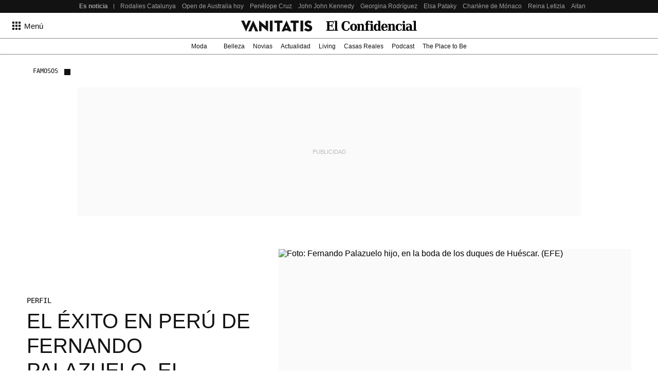

--- FILE ---
content_type: application/javascript
request_url: https://www.vanitatis.elconfidencial.com/_Incapsula_Resource?SWJIYLWA=719d34d31c8e3a6e6fffd425f7e032f3&ns=1&cb=1179799501
body_size: 20513
content:
var _0x82c6=['\x77\x37\x2f\x43\x6c\x43\x4a\x79','\x77\x71\x68\x31\x77\x35\x4d\x3d','\x4e\x4d\x4b\x45\x77\x36\x55\x3d','\x47\x6d\x63\x50\x77\x35\x50\x43\x67\x58\x49\x3d','\x61\x6b\x67\x77\x41\x63\x4f\x54\x77\x71\x51\x3d','\x77\x72\x31\x71\x77\x36\x38\x48','\x52\x6d\x2f\x43\x69\x67\x3d\x3d','\x58\x63\x4f\x72\x4b\x51\x3d\x3d','\x48\x63\x4f\x56\x77\x35\x34\x3d','\x77\x36\x62\x43\x71\x6e\x6f\x3d','\x66\x53\x78\x47','\x51\x57\x48\x43\x6b\x38\x4b\x68','\x77\x72\x66\x44\x67\x67\x64\x2b\x77\x35\x64\x73','\x47\x51\x4d\x52\x77\x37\x38\x6c\x77\x70\x30\x3d','\x77\x37\x6a\x43\x69\x77\x30\x3d','\x4f\x57\x59\x54','\x44\x63\x4b\x65\x47\x4d\x4f\x48\x42\x63\x4f\x41\x4e\x63\x4f\x32\x50\x67\x3d\x3d','\x4f\x6c\x48\x44\x73\x41\x3d\x3d','\x77\x70\x7a\x43\x67\x38\x4b\x63','\x77\x71\x39\x39\x77\x71\x41\x79\x63\x77\x3d\x3d','\x77\x71\x46\x36\x77\x37\x49\x49\x58\x51\x45\x3d','\x77\x34\x62\x43\x6b\x63\x4b\x55','\x77\x35\x54\x43\x68\x4d\x4f\x44','\x62\x33\x7a\x44\x71\x41\x5a\x78\x77\x71\x4d\x3d','\x77\x37\x39\x66\x77\x71\x63\x3d','\x45\x43\x34\x6f','\x77\x37\x5a\x56\x77\x36\x76\x43\x69\x41\x33\x44\x72\x51\x3d\x3d','\x77\x34\x55\x72\x77\x36\x45\x6e\x77\x70\x45\x3d','\x43\x6a\x55\x65','\x77\x70\x33\x43\x68\x38\x4b\x6a','\x63\x30\x4d\x36\x41\x38\x4f\x42\x77\x71\x58\x43\x74\x73\x4f\x49\x77\x70\x51\x3d','\x77\x35\x72\x44\x6b\x79\x67\x73\x77\x36\x48\x44\x6c\x41\x3d\x3d','\x4e\x38\x4b\x37\x50\x67\x3d\x3d','\x77\x70\x6a\x43\x74\x57\x51\x6b\x4e\x48\x45\x4e\x63\x56\x6c\x51','\x77\x6f\x48\x44\x75\x63\x4b\x7a','\x52\x4d\x4b\x73\x63\x67\x3d\x3d','\x77\x34\x66\x44\x6c\x63\x4f\x6b','\x77\x70\x6a\x43\x72\x6e\x38\x73\x50\x51\x3d\x3d','\x4a\x4d\x4b\x4c\x77\x70\x72\x44\x71\x53\x30\x41','\x77\x36\x70\x41\x77\x6f\x51\x3d','\x47\x43\x51\x38','\x53\x4d\x4f\x73\x4e\x41\x3d\x3d','\x59\x63\x4f\x66\x43\x4d\x4b\x4c\x77\x72\x33\x43\x74\x77\x3d\x3d','\x77\x72\x66\x44\x6c\x51\x45\x3d','\x64\x63\x4f\x51\x41\x51\x3d\x3d','\x44\x4d\x4f\x49\x77\x37\x62\x43\x6d\x73\x4f\x36\x77\x35\x67\x4f\x77\x70\x73\x2b\x52\x57\x78\x45\x65\x63\x4b\x77\x77\x37\x48\x44\x75\x41\x3d\x3d','\x77\x34\x6e\x43\x73\x6d\x49\x3d','\x77\x37\x4e\x50\x77\x35\x34\x3d','\x77\x71\x33\x43\x67\x38\x4b\x65','\x77\x34\x4d\x6d\x77\x37\x67\x31\x77\x70\x33\x43\x75\x6a\x50\x44\x67\x73\x4f\x6f\x77\x6f\x52\x76\x53\x77\x62\x43\x74\x38\x4b\x79\x77\x35\x37\x44\x69\x77\x3d\x3d','\x77\x37\x63\x30\x77\x34\x77\x72\x77\x36\x7a\x43\x67\x73\x4f\x50\x77\x71\x54\x43\x67\x41\x3d\x3d','\x4d\x44\x66\x44\x6a\x4d\x4b\x32\x52\x77\x3d\x3d','\x77\x35\x50\x44\x6e\x41\x6b\x3d','\x77\x36\x6e\x44\x71\x63\x4f\x66','\x77\x70\x7a\x44\x70\x4d\x4b\x69\x77\x36\x48\x43\x6f\x73\x4f\x47\x45\x30\x4c\x43\x73\x68\x68\x5a','\x77\x71\x52\x78\x77\x37\x67\x4b\x55\x53\x62\x43\x72\x67\x3d\x3d','\x77\x35\x54\x43\x74\x4d\x4f\x39\x77\x70\x42\x6f\x46\x77\x3d\x3d','\x77\x71\x48\x44\x75\x4d\x4b\x34','\x46\x53\x77\x39\x77\x71\x46\x77\x77\x71\x7a\x43\x74\x55\x41\x6e\x48\x63\x4f\x72\x64\x73\x4b\x37\x77\x71\x58\x44\x6b\x46\x76\x44\x6d\x42\x7a\x43\x6f\x6e\x51\x6f\x77\x37\x72\x43\x74\x73\x4f\x76\x41\x45\x44\x43\x68\x43\x66\x43\x74\x38\x4b\x73\x77\x37\x38\x78\x4b\x56\x77\x67\x77\x71\x41\x3d','\x4a\x69\x33\x44\x72\x77\x3d\x3d','\x77\x35\x33\x43\x74\x73\x4f\x52\x77\x36\x6e\x44\x6c\x73\x4b\x63\x65\x51\x3d\x3d','\x41\x4d\x4f\x58\x77\x71\x50\x43\x69\x4d\x4b\x6e\x77\x34\x74\x49\x77\x34\x64\x72','\x77\x35\x62\x43\x73\x47\x59\x70\x4a\x51\x3d\x3d','\x77\x37\x33\x43\x71\x48\x77\x3d','\x77\x36\x48\x44\x73\x4d\x4f\x43\x77\x6f\x31\x75\x77\x6f\x37\x44\x68\x67\x3d\x3d','\x77\x35\x76\x43\x6a\x38\x4b\x2f\x48\x67\x3d\x3d','\x77\x35\x58\x43\x6f\x4d\x4f\x33','\x52\x53\x45\x73\x77\x72\x63\x4b\x77\x37\x52\x30','\x77\x70\x6e\x44\x70\x73\x4b\x7a\x77\x36\x50\x43\x72\x63\x4f\x42\x49\x6b\x4c\x43\x72\x67\x3d\x3d','\x77\x34\x70\x36\x77\x37\x51\x3d','\x54\x4d\x4b\x6b\x77\x72\x72\x43\x6d\x55\x33\x44\x75\x6d\x73\x69\x4c\x6e\x48\x44\x6d\x79\x31\x69\x62\x32\x72\x43\x69\x73\x4b\x6c\x52\x38\x4b\x76\x77\x37\x50\x43\x6a\x53\x38\x30\x48\x7a\x30\x6e\x77\x34\x35\x7a\x5a\x4d\x4f\x63\x41\x4d\x4b\x48\x61\x4d\x4f\x65','\x62\x63\x4b\x4d\x77\x72\x73\x3d','\x45\x43\x34\x73\x77\x71\x4e\x2f\x77\x71\x76\x43\x68\x45\x41\x37','\x41\x79\x6b\x6b\x77\x71\x4e\x33\x77\x71\x50\x43\x68\x30\x42\x2f\x41\x4d\x4b\x6c\x50\x38\x4b\x67\x77\x71\x2f\x44\x6b\x55\x62\x44\x73\x52\x50\x44\x72\x48\x67\x2f','\x55\x4d\x4b\x70\x53\x51\x3d\x3d','\x57\x48\x37\x43\x6c\x73\x4b\x6d\x48\x51\x3d\x3d','\x77\x37\x50\x43\x6a\x55\x66\x44\x73\x42\x58\x44\x70\x67\x3d\x3d','\x57\x67\x59\x2f\x77\x35\x66\x43\x74\x41\x3d\x3d','\x77\x34\x4e\x52\x44\x51\x3d\x3d','\x77\x37\x64\x70\x55\x67\x44\x43\x73\x38\x4b\x52\x77\x72\x6a\x44\x76\x41\x6f\x35\x77\x71\x66\x44\x71\x51\x3d\x3d','\x54\x4d\x4b\x6b\x77\x72\x72\x43\x6d\x55\x33\x44\x75\x6b\x63\x3d','\x77\x36\x37\x44\x74\x38\x4f\x4b\x77\x6f\x31\x34\x77\x71\x44\x44\x6a\x63\x4b\x78','\x46\x53\x77\x39\x77\x71\x46\x77\x77\x71\x7a\x43\x6d\x51\x3d\x3d','\x62\x4d\x4f\x47\x77\x37\x6f\x3d','\x66\x73\x4f\x5a\x77\x34\x34\x3d','\x77\x34\x48\x43\x68\x56\x48\x43\x67\x77\x6f\x57','\x77\x35\x31\x59\x48\x77\x3d\x3d','\x66\x63\x4f\x57\x45\x38\x4b\x4c\x77\x71\x44\x43\x73\x63\x4b\x61\x43\x53\x35\x49\x77\x35\x33\x43\x70\x48\x6f\x55\x77\x37\x6a\x44\x6b\x44\x67\x70\x42\x79\x38\x53','\x55\x4d\x4b\x74\x77\x71\x48\x43\x6d\x56\x44\x44\x76\x41\x3d\x3d','\x77\x71\x4c\x43\x6b\x73\x4b\x46','\x4f\x73\x4f\x4d\x77\x37\x49\x6d\x5a\x63\x4f\x66\x4a\x4d\x4b\x59\x77\x72\x59\x6f\x61\x63\x4f\x44\x44\x58\x66\x44\x6e\x44\x6a\x43\x6f\x58\x72\x44\x67\x6e\x44\x44\x74\x47\x41\x77\x77\x34\x56\x4d\x77\x35\x59\x3d','\x52\x38\x4b\x63\x5a\x51\x3d\x3d','\x77\x72\x72\x44\x6b\x42\x41\x3d','\x4d\x79\x76\x44\x6c\x63\x4b\x34\x57\x73\x4b\x33\x77\x36\x56\x31\x77\x6f\x31\x2f\x59\x41\x3d\x3d','\x4f\x73\x4f\x72\x77\x72\x62\x43\x6c\x77\x74\x55\x54\x53\x6f\x3d','\x77\x6f\x58\x44\x72\x73\x4b\x47\x50\x4d\x4f\x4a\x66\x43\x68\x59\x61\x56\x34\x3d','\x43\x51\x67\x64\x77\x37\x34\x51\x77\x6f\x6e\x43\x72\x4d\x4b\x2b\x65\x67\x3d\x3d','\x65\x30\x6a\x43\x6c\x63\x4f\x79','\x45\x53\x45\x71\x77\x71\x70\x38\x77\x72\x59\x3d','\x52\x4d\x4b\x56\x5a\x63\x4f\x63\x4e\x73\x4f\x6e','\x77\x35\x4c\x44\x6b\x7a\x55\x67\x77\x36\x48\x44\x6b\x79\x49\x3d','\x4a\x46\x6f\x61\x49\x63\x4f\x49\x63\x41\x3d\x3d','\x43\x79\x59\x71','\x77\x70\x7a\x44\x6d\x38\x4b\x31','\x77\x70\x2f\x44\x76\x68\x73\x3d','\x57\x63\x4b\x70\x5a\x51\x3d\x3d','\x77\x37\x76\x43\x6c\x63\x4b\x4f','\x77\x6f\x42\x43\x54\x63\x4b\x58\x77\x71\x4a\x4c\x44\x69\x31\x33\x4e\x4d\x4b\x49\x4c\x63\x4f\x6d\x77\x6f\x67\x55\x45\x67\x3d\x3d','\x77\x72\x4d\x6e\x77\x71\x30\x6a\x77\x71\x72\x43\x6c\x38\x4b\x53\x77\x72\x38\x3d','\x77\x36\x4c\x43\x68\x45\x30\x3d','\x5a\x38\x4f\x56\x44\x38\x4b\x43','\x77\x6f\x4c\x44\x71\x63\x4b\x68\x77\x36\x2f\x43\x72\x4d\x4f\x4a\x4f\x45\x6a\x43\x75\x41\x3d\x3d','\x77\x35\x50\x44\x6a\x69\x38\x34\x77\x36\x48\x44\x6a\x77\x3d\x3d','\x77\x6f\x2f\x44\x71\x73\x4b\x47\x50\x4d\x4f\x4e\x65\x41\x68\x4f\x61\x78\x56\x43\x4e\x52\x6e\x43\x71\x73\x4b\x4e\x64\x51\x3d\x3d','\x77\x35\x50\x43\x6f\x57\x59\x31\x4e\x41\x3d\x3d','\x62\x4d\x4f\x56\x77\x36\x4a\x4a\x58\x6a\x51\x3d','\x77\x37\x48\x43\x69\x56\x2f\x44\x76\x67\x62\x44\x72\x38\x4f\x61\x77\x6f\x6b\x33\x4e\x4d\x4b\x67\x48\x69\x51\x4c\x43\x67\x7a\x43\x74\x67\x3d\x3d','\x77\x36\x6e\x43\x69\x55\x58\x44\x6f\x67\x51\x3d','\x62\x6c\x33\x43\x6c\x73\x4f\x49\x63\x55\x67\x73','\x77\x72\x37\x43\x70\x38\x4b\x68\x62\x63\x4f\x4c\x77\x71\x44\x44\x71\x53\x34\x73\x77\x34\x44\x44\x6e\x63\x4f\x6e\x4e\x31\x6f\x52\x53\x68\x54\x44\x74\x6e\x44\x44\x6b\x4d\x4f\x57\x77\x71\x42\x72\x51\x63\x4f\x43\x4c\x63\x4f\x50','\x50\x6c\x34\x59\x4d\x38\x4f\x5a','\x77\x37\x67\x76\x77\x34\x51\x3d','\x46\x4d\x4b\x6b\x77\x34\x44\x43\x74\x63\x4b\x7a\x77\x36\x38\x3d','\x43\x79\x45\x2b\x77\x71\x39\x2b\x77\x71\x50\x43\x6e\x6b\x6f\x74\x52\x38\x4b\x6d\x63\x38\x4b\x30\x77\x72\x58\x44\x6b\x30\x7a\x44\x70\x52\x63\x3d','\x58\x78\x63\x2f\x77\x34\x76\x43\x70\x51\x3d\x3d','\x77\x71\x76\x44\x69\x77\x68\x74\x77\x34\x56\x72\x77\x70\x54\x44\x6a\x51\x3d\x3d','\x59\x55\x7a\x43\x6b\x4d\x4f\x76\x64\x30\x51\x39\x43\x73\x4b\x32\x4b\x51\x31\x79\x64\x4d\x4b\x4e\x77\x72\x68\x4b\x77\x6f\x50\x44\x6d\x4d\x4f\x62','\x77\x34\x44\x44\x6c\x79\x6f\x2b\x77\x37\x41\x3d','\x44\x38\x4b\x56\x48\x73\x4f\x47\x45\x63\x4f\x41\x4c\x63\x4f\x32\x4b\x41\x3d\x3d','\x77\x37\x6a\x44\x73\x73\x4f\x48\x77\x70\x78\x77\x77\x71\x37\x44\x6b\x73\x4b\x35','\x64\x6b\x45\x72\x41\x63\x4f\x4f\x77\x71\x4c\x43\x68\x38\x4f\x49\x77\x6f\x67\x38\x62\x4d\x4b\x61\x4d\x38\x4b\x4d\x77\x72\x44\x44\x67\x73\x4f\x36','\x48\x63\x4f\x39\x77\x71\x7a\x43\x6e\x51\x6c\x59\x65\x67\x76\x44\x74\x69\x66\x43\x73\x45\x66\x44\x68\x51\x3d\x3d','\x77\x37\x44\x43\x67\x79\x4a\x76\x4c\x41\x4d\x3d','\x63\x55\x67\x38\x44\x63\x4f\x4f\x77\x72\x6a\x43\x6a\x63\x4f\x2f\x77\x72\x77\x3d','\x4c\x38\x4f\x59\x77\x36\x34\x79\x65\x4d\x4f\x43','\x64\x73\x4b\x4b\x62\x38\x4f\x55\x4e\x4d\x4f\x32\x56\x45\x34\x3d','\x56\x4d\x4f\x54\x77\x37\x37\x43\x68\x38\x4f\x67\x77\x34\x51\x3d','\x77\x34\x37\x43\x75\x38\x4f\x49\x77\x36\x4c\x44\x72\x38\x4b\x61\x61\x32\x70\x62\x77\x71\x72\x44\x73\x51\x3d\x3d','\x54\x6e\x62\x43\x6b\x38\x4b\x38\x48\x63\x4f\x51','\x77\x72\x6a\x44\x6a\x78\x74\x32\x77\x34\x35\x68','\x77\x34\x37\x43\x67\x73\x4b\x6c\x42\x63\x4f\x4c\x61\x67\x3d\x3d','\x77\x70\x58\x44\x71\x63\x4b\x35\x77\x36\x4c\x43\x72\x73\x4f\x51','\x77\x35\x5a\x47\x46\x45\x50\x43\x6e\x63\x4b\x4f','\x77\x72\x2f\x43\x74\x73\x4b\x79\x64\x73\x4f\x4e','\x77\x34\x44\x43\x75\x47\x4d\x7a\x4a\x57\x51\x3d','\x61\x56\x30\x73','\x57\x54\x68\x35\x77\x35\x76\x44\x71\x6a\x63\x3d','\x77\x35\x33\x43\x71\x63\x4f\x36\x77\x6f\x52\x6f\x44\x41\x3d\x3d','\x62\x4d\x4f\x4e\x41\x38\x4b\x66\x77\x71\x62\x43\x73\x73\x4b\x73\x47\x54\x73\x3d','\x77\x6f\x6e\x44\x73\x4d\x4b\x2b\x77\x37\x58\x43\x76\x38\x4f\x62','\x57\x63\x4b\x50\x59\x63\x4f\x54\x4d\x38\x4f\x73\x66\x30\x62\x44\x75\x73\x4b\x79\x47\x54\x38\x3d','\x77\x37\x72\x43\x6b\x45\x44\x44\x70\x42\x58\x44\x76\x51\x3d\x3d','\x64\x69\x6b\x39\x77\x35\x66\x43\x70\x38\x4f\x67\x50\x51\x59\x61\x50\x4d\x4f\x39','\x54\x41\x34\x36\x77\x34\x33\x43\x74\x4d\x4f\x37','\x64\x73\x4f\x37\x58\x30\x42\x68\x77\x37\x62\x44\x6f\x68\x6a\x44\x6f\x73\x4b\x61\x4a\x73\x4b\x77\x61\x51\x3d\x3d','\x59\x31\x55\x33\x46\x63\x4f\x54\x77\x72\x38\x3d','\x77\x6f\x58\x44\x70\x4d\x4b\x64\x46\x4d\x4f\x66\x62\x52\x4e\x4d\x65\x45\x39\x64\x50\x78\x6e\x43\x6a\x63\x4b\x4e\x61\x56\x42\x55\x77\x70\x44\x43\x6f\x6c\x4e\x73\x42\x41\x3d\x3d','\x41\x38\x4f\x4e\x77\x72\x33\x43\x6d\x42\x70\x54\x53\x7a\x48\x44\x75\x52\x4c\x43\x6e\x47\x44\x44\x74\x42\x76\x44\x76\x73\x4f\x73\x4a\x63\x4b\x58\x77\x37\x7a\x44\x6a\x6a\x67\x4a','\x4a\x6a\x2f\x44\x69\x63\x4b\x73\x52\x38\x4b\x71','\x4a\x79\x6a\x44\x67\x38\x4b\x71\x58\x73\x4b\x38\x77\x35\x52\x6b\x77\x35\x74\x55\x41\x73\x4b\x39\x77\x35\x78\x48\x59\x43\x6e\x44\x6e\x4d\x4b\x6e\x55\x46\x72\x44\x71\x38\x4b\x4c\x77\x37\x67\x34\x77\x36\x6e\x43\x6e\x79\x2f\x43\x69\x4d\x4f\x35\x77\x35\x55\x3d','\x77\x71\x68\x6e\x77\x37\x55\x63\x58\x52\x6f\x3d','\x77\x70\x67\x58\x77\x6f\x6b\x79\x77\x72\x72\x43\x6d\x73\x4b\x4f\x77\x72\x48\x44\x68\x31\x41\x68\x57\x6d\x6b\x73\x77\x70\x7a\x43\x71\x51\x50\x44\x6a\x73\x4b\x47\x77\x35\x34\x66','\x77\x34\x48\x43\x72\x32\x6b\x31\x50\x48\x49\x4b\x61\x78\x49\x51\x4b\x78\x58\x44\x6f\x68\x4e\x79\x77\x37\x78\x38\x77\x70\x66\x43\x6d\x63\x4f\x59\x4e\x63\x4b\x55\x77\x36\x52\x61\x63\x38\x4b\x49\x62\x47\x63\x2f\x77\x70\x4d\x51\x42\x73\x4f\x32\x45\x56\x41\x69\x4d\x67\x3d\x3d','\x52\x63\x4f\x70\x77\x72\x48\x43\x75\x48\x54\x44\x75\x41\x3d\x3d','\x55\x6d\x45\x46\x77\x35\x66\x43\x71\x6e\x73\x5a\x77\x71\x54\x43\x67\x73\x4b\x5a\x77\x71\x6a\x43\x74\x54\x4c\x44\x74\x31\x66\x43\x74\x63\x4f\x2b\x48\x63\x4b\x68\x4b\x73\x4b\x39\x65\x43\x37\x44\x73\x78\x58\x44\x74\x73\x4b\x74\x56\x67\x3d\x3d','\x52\x54\x38\x32\x77\x72\x4d\x47\x77\x36\x6c\x30\x64\x6a\x73\x65\x77\x35\x66\x44\x6b\x38\x4f\x53\x77\x34\x56\x6a','\x77\x34\x55\x76\x77\x37\x38\x68\x77\x70\x33\x43\x75\x77\x49\x3d','\x54\x68\x6f\x38\x77\x35\x7a\x43\x6f\x63\x4f\x6b\x5a\x78\x6b\x65\x50\x38\x4f\x74\x4f\x73\x4b\x47\x63\x67\x3d\x3d','\x66\x38\x4f\x49\x77\x36\x56\x65\x52\x54\x55\x3d','\x57\x38\x4b\x66\x64\x73\x4f\x41\x4d\x38\x4f\x77\x58\x67\x3d\x3d','\x77\x6f\x76\x44\x70\x4d\x4b\x34\x77\x36\x54\x43\x71\x73\x4f\x45\x59\x6c\x66\x43\x75\x41\x4d\x48\x77\x37\x78\x47\x52\x77\x3d\x3d','\x77\x37\x64\x78\x77\x72\x73\x30\x59\x73\x4b\x65','\x77\x72\x74\x42\x77\x36\x58\x43\x68\x78\x76\x44\x75\x38\x4b\x4d','\x66\x47\x76\x43\x6d\x4d\x4b\x4f\x47\x73\x4f\x51\x77\x35\x34\x68\x59\x4d\x4b\x6c\x77\x35\x30\x3d','\x77\x35\x59\x79\x77\x36\x51\x68\x77\x6f\x44\x43\x70\x77\x3d\x3d','\x54\x73\x4b\x74\x77\x72\x37\x43\x69\x30\x33\x44\x70\x6c\x46\x76\x63\x57\x50\x43\x6c\x58\x6f\x6e','\x54\x4d\x4b\x43\x62\x73\x4f\x47\x4c\x73\x4f\x78','\x4d\x63\x4b\x37\x77\x72\x63\x3d','\x77\x34\x72\x43\x6a\x46\x44\x43\x68\x68\x38\x53\x77\x36\x46\x47\x77\x72\x51\x4c\x65\x6c\x51\x79\x77\x72\x6c\x6b\x77\x34\x6a\x44\x6c\x38\x4b\x4a','\x56\x73\x4f\x77\x77\x72\x54\x43\x76\x6d\x55\x3d','\x77\x71\x66\x44\x72\x63\x4b\x65','\x58\x54\x42\x78\x77\x35\x37\x44\x74\x79\x6c\x53\x4d\x73\x4f\x31\x44\x63\x4f\x79\x42\x4d\x4b\x73\x77\x72\x44\x44\x73\x33\x5a\x57','\x77\x37\x37\x44\x76\x38\x4f\x4b\x77\x70\x31\x7a','\x58\x63\x4b\x56\x56\x4d\x4f\x42\x4b\x4d\x4f\x72\x56\x55\x51\x3d','\x46\x73\x4b\x67\x77\x35\x6a\x43\x75\x38\x4b\x67\x77\x36\x62\x44\x70\x4d\x4b\x4d\x49\x63\x4b\x6f\x65\x6d\x7a\x44\x73\x31\x63\x38\x77\x6f\x55\x61\x77\x72\x77\x3d','\x77\x37\x64\x41\x77\x34\x37\x43\x6e\x38\x4b\x48\x77\x36\x55\x3d','\x4b\x38\x4b\x65\x77\x6f\x48\x44\x6a\x54\x55\x4a\x77\x35\x2f\x44\x75\x41\x3d\x3d','\x4c\x53\x62\x44\x6c\x73\x4b\x32\x56\x4d\x4b\x34\x77\x34\x35\x2f\x77\x6f\x63\x6c\x4d\x73\x4b\x35\x77\x35\x70\x56\x63\x51\x3d\x3d','\x50\x57\x6e\x44\x71\x68\x70\x33','\x59\x55\x7a\x43\x6b\x4d\x4f\x76\x64\x30\x51\x39\x43\x73\x4b\x32\x4b\x52\x6c\x34\x65\x4d\x4b\x48\x77\x71\x39\x41\x77\x6f\x48\x44\x6c\x4d\x4f\x47\x49\x67\x3d\x3d','\x77\x34\x62\x43\x72\x32\x51\x75\x4e\x48\x51\x51\x64\x6c\x4e\x61','\x77\x34\x76\x43\x6f\x58\x77\x70\x4e\x6e\x59\x51\x63\x45\x34\x61\x4a\x42\x44\x44\x72\x79\x74\x6d\x77\x36\x35\x2f\x77\x70\x6a\x44\x67\x73\x4b\x4a\x63\x38\x4b\x6b\x77\x72\x59\x3d','\x77\x36\x50\x43\x6d\x69\x64\x70\x50\x51\x3d\x3d','\x50\x57\x63\x6f','\x77\x34\x6e\x43\x6f\x57\x51\x6e\x4a\x48\x59\x44\x65\x67\x3d\x3d','\x77\x71\x50\x44\x71\x73\x4b\x39\x77\x36\x50\x43\x71\x4d\x4f\x63\x59\x6b\x7a\x43\x72\x78\x55\x58\x77\x72\x46\x43\x58\x51\x63\x69\x77\x36\x41\x37\x4c\x52\x44\x44\x6e\x63\x4f\x34\x57\x4d\x4b\x73\x62\x6e\x45\x3d','\x77\x71\x33\x44\x68\x67\x56\x73\x77\x34\x59\x3d','\x77\x72\x58\x44\x6b\x67\x52\x37\x77\x34\x5a\x32\x77\x71\x63\x3d','\x45\x38\x4b\x6b\x77\x35\x66\x43\x6f\x51\x3d\x3d','\x4a\x73\x4b\x62\x77\x70\x6e\x44\x72\x44\x77\x61\x77\x36\x30\x3d','\x45\x69\x6b\x6d\x77\x71\x4a\x32\x77\x72\x58\x44\x68\x45\x6f\x71\x48\x63\x4b\x7a\x62\x63\x4b\x43\x77\x71\x6a\x44\x6b\x56\x66\x44\x76\x30\x66\x43\x76\x79\x30\x3d','\x50\x73\x4b\x50\x77\x70\x6a\x44\x75\x7a\x77\x3d','\x77\x36\x7a\x43\x70\x33\x6f\x3d','\x46\x38\x4b\x46\x43\x4d\x4f\x48\x45\x63\x4f\x2b\x4d\x73\x4f\x33\x4c\x73\x4b\x2f','\x62\x63\x4f\x5a\x77\x36\x4a\x4a\x58\x6a\x45\x59\x61\x47\x30\x4e\x41\x6c\x62\x43\x70\x38\x4b\x41\x77\x37\x6b\x75\x4f\x4d\x4f\x33\x77\x37\x77\x6c\x77\x37\x59\x3d','\x59\x42\x45\x6a','\x59\x73\x4f\x50\x45\x73\x4b\x4a\x77\x72\x76\x43\x6c\x38\x4b\x67\x42\x54\x46\x55\x77\x70\x51\x3d','\x77\x36\x35\x76\x48\x41\x48\x43\x70\x4d\x4b\x53\x77\x37\x50\x44\x68\x52\x73\x79\x77\x6f\x2f\x44\x69\x30\x55\x33\x48\x73\x4b\x67\x77\x35\x6f\x71\x4a\x51\x77\x51\x77\x35\x51\x55\x77\x37\x31\x72\x77\x72\x33\x44\x6f\x42\x63\x3d','\x77\x6f\x66\x43\x6f\x38\x4b\x31\x51\x38\x4f\x67\x77\x70\x50\x44\x75\x43\x38\x36\x77\x6f\x76\x44\x6e\x38\x4f\x69\x4c\x46\x6f\x37\x53\x77\x6e\x43\x72\x48\x6e\x44\x6a\x63\x4f\x4d','\x58\x68\x38\x39\x77\x35\x72\x43\x72\x38\x4f\x2f\x5a\x77\x67\x55\x49\x4d\x4f\x72\x4a\x38\x4b\x47\x59\x73\x4b\x52\x41\x4d\x4f\x59\x77\x36\x52\x61\x77\x71\x50\x44\x76\x73\x4f\x53\x62\x4d\x4b\x73\x53\x63\x4b\x75\x48\x6e\x50\x43\x6c\x67\x3d\x3d','\x4b\x78\x4d\x43\x53\x63\x4b\x63','\x77\x34\x63\x6c\x77\x35\x34\x6d\x77\x6f\x62\x43\x76\x51\x4c\x44\x67\x41\x3d\x3d','\x4e\x47\x30\x4f\x77\x35\x6a\x43\x6b\x48\x73\x45\x77\x36\x6a\x43\x6e\x4d\x4b\x47\x77\x72\x54\x43\x73\x53\x37\x44\x70\x41\x50\x43\x71\x73\x4f\x38\x46\x4d\x4b\x71\x4f\x63\x4b\x74\x55\x55\x4c\x43\x76\x30\x76\x43\x72\x63\x4f\x68\x4c\x73\x4f\x62\x61\x73\x4f\x2b\x77\x36\x78\x73\x56\x38\x4f\x64\x77\x36\x62\x44\x6e\x55\x55\x69\x52\x4d\x4b\x39\x77\x6f\x37\x43\x6b\x67\x6e\x44\x74\x4d\x4b\x65\x77\x6f\x46\x72\x49\x4d\x4f\x35\x77\x72\x66\x44\x70\x73\x4b\x71\x77\x37\x45\x6b\x43\x73\x4f\x36\x77\x37\x74\x38\x56\x47\x5a\x77\x77\x34\x59\x45\x77\x71\x6a\x44\x6c\x73\x4b\x61\x55\x38\x4f\x50\x77\x34\x66\x44\x70\x56\x54\x43\x75\x4d\x4b\x48\x53\x38\x4f\x77\x64\x63\x4b\x75\x77\x6f\x35\x57\x77\x71\x70\x54\x77\x35\x4c\x43\x76\x67\x3d\x3d','\x77\x70\x72\x44\x71\x63\x4b\x37\x77\x37\x50\x43\x72\x67\x3d\x3d','\x55\x77\x78\x63','\x77\x35\x34\x36\x77\x34\x73\x3d','\x77\x34\x59\x6b\x77\x36\x6b\x33\x77\x70\x4c\x43\x76\x51\x4c\x44\x67\x73\x4f\x30','\x45\x79\x55\x36\x77\x72\x56\x77\x77\x71\x33\x43\x68\x46\x59\x3d','\x77\x34\x74\x45\x58\x73\x4b\x4b\x77\x71\x56\x4c\x46\x48\x34\x3d','\x52\x38\x4b\x56\x59\x38\x4f\x51','\x4f\x52\x30\x4e\x53\x63\x4b\x55\x42\x56\x30\x66\x77\x35\x50\x43\x69\x46\x42\x69\x77\x70\x76\x44\x67\x38\x4f\x5a\x77\x35\x55\x36\x42\x38\x4f\x75\x77\x35\x59\x51','\x77\x71\x4d\x6e\x77\x70\x30\x69\x77\x72\x58\x43\x6d\x38\x4b\x53\x77\x71\x7a\x44\x76\x46\x6f\x33\x59\x41\x3d\x3d','\x54\x79\x39\x2b\x77\x35\x62\x43\x74\x69\x6f\x54\x46\x63\x4f\x75\x4c\x4d\x4f\x76\x47\x4d\x4b\x69\x77\x37\x62\x43\x76\x58\x41\x54\x41\x30\x45\x44\x77\x71\x39\x30','\x43\x68\x6f\x55\x77\x37\x6b\x30','\x50\x46\x41\x6e\x4d\x73\x4f\x4f\x63\x51\x58\x43\x6b\x41\x3d\x3d','\x50\x6e\x2f\x44\x70\x77\x31\x32\x77\x71\x34\x3d','\x59\x38\x4f\x62\x45\x4d\x4b\x46\x77\x71\x37\x43\x76\x73\x4b\x78\x41\x79\x51\x53\x77\x6f\x50\x43\x70\x58\x74\x61\x77\x36\x33\x44\x6e\x7a\x6b\x6e\x41\x53\x39\x50\x77\x72\x37\x43\x70\x7a\x51\x3d','\x77\x34\x37\x43\x73\x4d\x4f\x2f\x77\x6f\x4a\x35','\x53\x68\x6b\x39\x77\x35\x44\x43\x70\x63\x4f\x72\x50\x51\x49\x55\x49\x41\x3d\x3d','\x61\x4d\x4f\x45\x77\x37\x67\x3d','\x54\x32\x76\x43\x6a\x4d\x4b\x6d\x43\x73\x4f\x47\x77\x36\x38\x31\x63\x73\x4b\x73','\x77\x37\x52\x4e\x77\x34\x6e\x43\x6a\x38\x4b\x48\x77\x37\x2f\x43\x6f\x4d\x4f\x50','\x61\x63\x4f\x54\x77\x37\x35\x49\x56\x43\x67\x59\x63\x48\x45\x64\x45\x30\x77\x3d','\x45\x79\x45\x6b\x77\x72\x4e\x38','\x65\x73\x4f\x54\x41\x73\x4b\x59\x77\x71\x45\x3d','\x77\x72\x68\x51\x77\x37\x6a\x43\x67\x52\x76\x44\x70\x73\x4f\x52\x4f\x38\x4b\x6a\x77\x71\x51\x59\x61\x73\x4b\x6e','\x58\x53\x67\x77\x77\x72\x63\x4c\x77\x36\x34\x3d','\x77\x72\x37\x44\x69\x41\x68\x70\x77\x34\x6f\x3d','\x77\x36\x33\x44\x73\x63\x4f\x48\x77\x70\x68\x2f\x77\x70\x37\x44\x74\x73\x4b\x78\x77\x71\x63\x5a\x47\x6c\x54\x44\x74\x4d\x4b\x34\x5a\x41\x63\x3d','\x57\x63\x4b\x6e\x77\x71\x37\x43\x6a\x6b\x33\x44\x69\x31\x45\x2f\x49\x6b\x7a\x43\x69\x43\x74\x68\x63\x57\x67\x3d','\x55\x43\x49\x4f\x77\x72\x55\x42\x77\x35\x68\x31\x4e\x7a\x6f\x49\x77\x34\x44\x44\x6b\x73\x4f\x2f\x77\x34\x4e\x2b\x66\x30\x2f\x44\x76\x56\x39\x4f\x77\x71\x6e\x44\x6b\x41\x3d\x3d','\x77\x34\x6a\x43\x6f\x73\x4f\x4e\x77\x37\x33\x44\x69\x38\x4b\x42','\x77\x37\x2f\x44\x74\x38\x4f\x49\x77\x6f\x78\x35\x77\x72\x62\x43\x6a\x73\x4b\x63\x77\x70\x77\x30\x4f\x47\x6a\x44\x72\x73\x4b\x50\x54\x6a\x6a\x43\x6d\x46\x31\x59','\x41\x73\x4f\x70\x77\x34\x4d\x46\x53\x63\x4f\x2f\x4a\x4d\x4b\x2b\x77\x6f\x49\x64\x42\x38\x4f\x7a','\x46\x73\x4b\x52\x43\x73\x4f\x4c\x42\x4d\x4f\x49\x4c\x38\x4f\x38\x4b\x4d\x4f\x35\x47\x32\x66\x43\x76\x38\x4b\x75\x77\x71\x46\x65\x77\x6f\x67\x52\x59\x46\x7a\x44\x73\x4d\x4b\x38\x44\x69\x30\x48\x77\x71\x62\x44\x6b\x63\x4b\x6c\x59\x77\x3d\x3d','\x77\x34\x4d\x66\x77\x34\x34\x3d','\x77\x35\x42\x49\x51\x63\x4b\x63\x77\x70\x68\x64\x43\x6d\x68\x68','\x52\x6a\x78\x78\x77\x35\x33\x44\x72\x44\x59\x3d','\x61\x45\x77\x6f\x44\x38\x4f\x41\x77\x71\x33\x43\x72\x4d\x4f\x43\x77\x6f\x4a\x6d\x65\x63\x4b\x59\x4d\x73\x4b\x43\x77\x72\x62\x44\x67\x73\x4f\x36\x63\x63\x4f\x6f\x77\x36\x78\x36\x41\x38\x4b\x51\x77\x36\x77\x73\x55\x32\x4d\x3d','\x5a\x4d\x4f\x31\x58\x6e\x52\x78','\x77\x34\x54\x43\x6b\x51\x45\x3d','\x44\x42\x63\x4e\x77\x36\x73\x34\x77\x6f\x44\x43\x75\x67\x3d\x3d','\x45\x69\x6b\x6d\x77\x71\x4a\x32\x77\x72\x58\x44\x68\x45\x49\x7a\x42\x73\x4b\x30\x66\x73\x4b\x35\x77\x70\x58\x44\x6e\x55\x72\x44\x70\x41\x3d\x3d','\x77\x71\x35\x4c\x77\x36\x50\x43\x6c\x77\x72\x44\x75\x77\x3d\x3d','\x77\x34\x4c\x43\x72\x47\x55\x69\x4d\x48\x73\x77\x64\x31\x56\x48','\x4a\x4d\x4f\x42\x77\x37\x45\x6f\x61\x38\x4f\x51\x44\x38\x4b\x53\x77\x72\x78\x79\x49\x63\x4f\x54\x43\x57\x76\x44\x73\x7a\x44\x43\x73\x44\x54\x44\x6b\x30\x4c\x44\x74\x48\x67\x6b\x77\x6f\x70\x61\x77\x34\x45\x5a\x47\x77\x39\x2b\x77\x37\x67\x71\x77\x70\x58\x44\x6e\x46\x46\x53\x77\x34\x73\x79\x51\x51\x3d\x3d','\x77\x71\x62\x43\x70\x38\x4b\x37\x63\x63\x4f\x4a','\x77\x71\x58\x43\x74\x63\x4b\x79\x64\x73\x4f\x74\x77\x71\x62\x44\x75\x43\x38\x71\x77\x71\x72\x44\x6a\x4d\x4f\x2f\x49\x77\x3d\x3d','\x4b\x6b\x30\x56\x4b\x4d\x4f\x59\x61\x77\x3d\x3d','\x77\x35\x46\x4d\x48\x46\x37\x43\x6a\x51\x3d\x3d','\x77\x34\x58\x43\x6d\x38\x4b\x36\x48\x38\x4f\x59\x65\x44\x72\x43\x6b\x78\x62\x43\x72\x63\x4f\x31\x44\x63\x4b\x51\x59\x73\x4f\x65\x4f\x32\x7a\x43\x70\x57\x66\x44\x70\x6d\x56\x66\x61\x4d\x4b\x76\x77\x70\x6f\x7a\x59\x31\x52\x56\x63\x73\x4f\x41\x77\x34\x52\x68\x77\x71\x38\x6d\x77\x36\x4a\x58\x77\x71\x74\x79','\x44\x73\x4b\x52\x45\x4d\x4f\x58\x42\x67\x3d\x3d','\x77\x36\x72\x43\x6d\x30\x7a\x44\x70\x53\x44\x44\x71\x63\x4f\x4c\x77\x6f\x67\x78\x58\x73\x4b\x67\x47\x6a\x55\x3d','\x77\x71\x55\x36\x77\x70\x38\x35\x77\x72\x7a\x43\x6a\x51\x3d\x3d','\x77\x37\x66\x43\x69\x53\x70\x79\x50\x41\x3d\x3d','\x77\x71\x4c\x43\x6c\x63\x4b\x52\x4f\x38\x4f\x56\x64\x38\x4f\x6c\x77\x36\x66\x43\x76\x46\x6e\x44\x74\x6d\x5a\x59\x65\x73\x4b\x4a\x4f\x57\x77\x56\x77\x70\x34\x4b\x77\x36\x34\x2b\x77\x35\x6f\x49\x77\x71\x55\x43\x49\x42\x73\x35\x4e\x43\x72\x43\x6d\x41\x74\x64\x51\x52\x6f\x43\x77\x71\x49\x70','\x77\x35\x33\x43\x6d\x38\x4b\x67\x41\x38\x4f\x61','\x62\x56\x2f\x43\x68\x38\x4f\x6f\x64\x46\x59\x3d','\x77\x6f\x50\x44\x75\x63\x4b\x52\x4f\x38\x4f\x4f','\x77\x37\x78\x5a\x77\x35\x48\x43\x68\x63\x4b\x55\x77\x37\x66\x43\x75\x38\x4f\x4f\x44\x63\x4b\x62\x62\x6d\x41\x41\x47\x63\x4b\x50\x55\x67\x55\x6c\x77\x6f\x49\x4a\x54\x4d\x4f\x7a\x64\x31\x76\x43\x68\x4d\x4f\x76\x77\x71\x4e\x46\x61\x43\x37\x44\x68\x6c\x6a\x44\x75\x63\x4b\x37\x47\x4d\x4f\x46\x77\x70\x63\x37\x4a\x63\x4b\x74\x44\x7a\x4d\x77\x77\x71\x67\x49\x77\x35\x30\x3d','\x4e\x54\x30\x5a\x77\x35\x62\x44\x75\x56\x62\x43\x6e\x41\x3d\x3d','\x77\x70\x62\x44\x6a\x67\x70\x72\x77\x34\x78\x33\x77\x6f\x6e\x44\x68\x73\x4f\x69\x77\x37\x74\x6d\x58\x52\x41\x72\x77\x34\x4d\x54\x4f\x63\x4b\x66\x54\x63\x4f\x4d\x46\x54\x62\x44\x68\x38\x4b\x36\x57\x77\x3d\x3d','\x59\x38\x4f\x62\x45\x4d\x4b\x46\x77\x71\x37\x43\x76\x73\x4b\x78\x41\x79\x51\x53\x77\x6f\x4c\x43\x75\x48\x52\x43\x77\x36\x30\x3d','\x45\x33\x6f\x49\x77\x34\x66\x43\x67\x57\x6b\x3d','\x63\x4d\x4f\x6d\x55\x33\x64\x78','\x77\x71\x4e\x2b\x77\x36\x6f\x47\x54\x67\x6a\x43\x76\x4d\x4b\x4f\x77\x71\x7a\x44\x67\x30\x76\x44\x71\x41\x50\x43\x6c\x73\x4f\x59\x77\x34\x76\x44\x73\x53\x62\x44\x68\x57\x6b\x4d\x77\x72\x6b\x4c\x77\x70\x6f\x51\x77\x35\x2f\x44\x6d\x41\x76\x44\x6a\x6c\x59\x3d','\x53\x63\x4b\x37\x77\x71\x72\x43\x6a\x47\x58\x44\x73\x31\x45\x70\x49\x6b\x48\x43\x68\x79\x6c\x76','\x61\x30\x49\x38\x44\x38\x4f\x4c\x77\x71\x6b\x3d','\x46\x73\x4b\x67\x77\x35\x6a\x43\x75\x38\x4b\x67\x77\x36\x62\x44\x70\x4d\x4b\x4d\x49\x63\x4b\x6f\x62\x47\x2f\x44\x6f\x32\x59\x52\x77\x6f\x4d\x4d\x77\x71\x48\x44\x6c\x38\x4b\x47\x77\x72\x41\x74\x77\x71\x31\x44\x77\x34\x38\x30\x77\x34\x66\x44\x76\x6e\x37\x44\x73\x67\x59\x38','\x44\x73\x4b\x67\x77\x34\x4c\x43\x70\x38\x4b\x69','\x63\x31\x34\x37\x46\x4d\x4f\x6d\x77\x71\x76\x43\x76\x63\x4f\x44\x77\x6f\x51\x4d\x61\x4d\x4b\x41\x4a\x67\x3d\x3d','\x77\x34\x4e\x53\x48\x45\x54\x43\x6a\x38\x4b\x53\x77\x71\x76\x43\x75\x67\x3d\x3d','\x42\x4d\x4f\x58\x77\x71\x66\x43\x69\x4d\x4b\x6e\x77\x34\x74\x4c\x77\x34\x64\x76\x54\x7a\x70\x55\x4f\x73\x4b\x74\x77\x72\x63\x3d','\x51\x73\x4f\x62\x77\x37\x76\x43\x6e\x63\x4f\x67','\x47\x73\x4b\x45\x45\x38\x4f\x44','\x5a\x46\x6b\x78\x42\x77\x3d\x3d','\x77\x35\x76\x44\x71\x4d\x4f\x41\x77\x72\x72\x43\x69\x63\x4f\x43\x4f\x44\x77\x61\x77\x71\x66\x44\x76\x63\x4f\x44\x77\x36\x68\x75\x42\x78\x70\x38\x77\x70\x54\x44\x6d\x4d\x4b\x47\x77\x36\x7a\x43\x68\x4d\x4b\x79\x41\x4d\x4f\x48\x77\x34\x76\x43\x6b\x52\x2f\x43\x6c\x4d\x4b\x58\x4f\x44\x44\x43\x73\x63\x4b\x73\x43\x4d\x4b\x76\x58\x73\x4b\x47\x4c\x30\x6f\x51\x77\x70\x72\x44\x6e\x51\x6a\x43\x71\x38\x4b\x74\x4c\x6a\x48\x44\x6b\x38\x4b\x77\x4d\x38\x4f\x51\x77\x72\x72\x44\x6a\x38\x4f\x47\x77\x36\x4c\x43\x69\x52\x54\x44\x68\x73\x4f\x4d\x42\x63\x4f\x4b\x4d\x53\x58\x43\x6b\x67\x3d\x3d','\x46\x58\x41\x45\x77\x35\x58\x43\x67\x58\x38\x76\x77\x71\x7a\x43\x6a\x63\x4b\x53\x77\x71\x48\x43\x75\x6a\x55\x3d','\x46\x52\x59\x66','\x77\x34\x76\x43\x6f\x38\x4f\x77','\x58\x63\x4f\x56\x4a\x41\x3d\x3d','\x4e\x63\x4f\x76\x77\x34\x56\x44\x55\x69\x64\x47\x64\x47\x30\x56\x42\x6e\x76\x43\x76\x63\x4b\x41\x77\x36\x4d\x6d\x4a\x63\x4f\x78\x77\x71\x4a\x39\x77\x37\x6c\x61\x77\x72\x6c\x4f\x77\x71\x54\x44\x6b\x4d\x4f\x54\x77\x36\x73\x31\x77\x37\x45\x44\x77\x71\x44\x44\x76\x73\x4b\x61','\x62\x63\x4f\x77\x77\x71\x7a\x43\x6f\x77\x3d\x3d','\x64\x45\x77\x77\x41\x73\x4f\x49\x77\x71\x45\x3d','\x77\x34\x66\x43\x72\x44\x45\x3d','\x59\x73\x4f\x68\x51\x57\x6b\x3d','\x64\x63\x4f\x65\x77\x34\x51\x3d','\x77\x37\x66\x43\x6f\x51\x41\x3d','\x4d\x45\x44\x44\x67\x67\x3d\x3d','\x77\x37\x37\x43\x73\x73\x4b\x34\x56\x38\x4f\x59\x77\x72\x50\x44\x74\x43\x38\x35\x77\x34\x62\x43\x68\x41\x3d\x3d','\x77\x36\x39\x6e\x48\x68\x44\x43\x72\x67\x3d\x3d','\x77\x35\x39\x52\x47\x67\x3d\x3d','\x77\x34\x33\x43\x76\x78\x67\x3d','\x77\x35\x33\x43\x6c\x55\x7a\x43\x6a\x41\x3d\x3d','\x77\x72\x31\x53\x77\x36\x62\x43\x6b\x52\x73\x3d','\x49\x77\x6f\x4b','\x62\x55\x54\x43\x75\x41\x3d\x3d','\x77\x37\x44\x44\x76\x41\x51\x3d','\x77\x34\x54\x43\x70\x48\x6b\x3d','\x4b\x63\x4f\x53\x77\x36\x49\x67\x65\x4d\x4f\x55\x50\x73\x4b\x52\x77\x71\x73\x78\x4d\x63\x4f\x4f\x47\x41\x3d\x3d','\x51\x6d\x50\x43\x6e\x51\x3d\x3d','\x77\x70\x2f\x44\x75\x73\x4b\x30','\x77\x34\x76\x43\x6a\x63\x4f\x56','\x5a\x63\x4f\x2f\x77\x34\x34\x76\x62\x38\x4f\x51\x43\x38\x4b\x4f\x77\x72\x73\x77\x4e\x63\x4f\x2f\x50\x6e\x7a\x44\x67\x54\x6a\x43\x6f\x43\x6a\x44\x68\x47\x50\x43\x71\x6c\x38\x57\x77\x36\x56\x73\x77\x36\x6f\x74\x4e\x79\x6f\x77\x77\x34\x6c\x70\x77\x71\x33\x44\x69\x41\x3d\x3d','\x53\x58\x72\x43\x6c\x63\x4b\x75','\x77\x35\x58\x43\x74\x4d\x4f\x67\x77\x6f\x52\x39\x47\x47\x45\x3d','\x52\x52\x6b\x30','\x4d\x6a\x67\x43\x77\x35\x58\x44\x76\x30\x38\x3d','\x52\x4d\x4f\x2b\x77\x72\x76\x43\x76\x6d\x33\x44\x72\x6b\x48\x44\x69\x41\x3d\x3d','\x77\x71\x44\x43\x73\x38\x4b\x64','\x42\x69\x38\x6d\x77\x72\x56\x32\x77\x71\x37\x43\x6a\x77\x3d\x3d','\x77\x36\x44\x43\x6c\x53\x39\x35\x50\x68\x6c\x72\x45\x38\x4f\x66','\x53\x73\x4b\x56\x61\x63\x4f\x47\x4e\x63\x4f\x75\x58\x67\x3d\x3d','\x58\x63\x4f\x45\x77\x37\x41\x3d','\x77\x71\x56\x53\x77\x37\x7a\x43\x6a\x52\x6e\x44\x71\x63\x4b\x4c\x50\x4d\x4b\x30','\x77\x6f\x6e\x44\x70\x73\x4b\x30\x77\x36\x6e\x43\x72\x38\x4f\x4e\x47\x58\x58\x43\x67\x79\x38\x4c\x77\x37\x52\x46\x57\x77\x63\x6a\x77\x36\x45\x34','\x77\x6f\x6c\x2b\x77\x36\x67\x4b','\x54\x54\x78\x72\x77\x36\x37\x44\x73\x54\x4d\x5a','\x77\x71\x44\x43\x68\x33\x78\x67\x62\x67\x77\x33\x43\x73\x4b\x49\x66\x73\x4f\x48\x51\x57\x62\x43\x71\x4d\x4b\x76','\x43\x38\x4b\x41\x45\x4d\x4f\x4c\x46\x77\x3d\x3d','\x77\x36\x72\x43\x68\x6d\x45\x3d','\x63\x6b\x45\x31','\x4b\x31\x63\x56\x4e\x4d\x4f\x2f\x64\x77\x2f\x43\x6b\x6b\x4d\x51','\x77\x70\x52\x61\x77\x37\x73\x3d','\x65\x63\x4f\x59\x77\x36\x31\x66\x63\x44\x49\x3d','\x77\x6f\x50\x43\x67\x63\x4b\x43','\x77\x35\x41\x69\x77\x36\x77\x67\x77\x72\x58\x43\x6f\x41\x3d\x3d','\x41\x63\x4b\x63\x77\x72\x38\x3d','\x77\x72\x39\x66\x77\x36\x45\x3d','\x65\x63\x4f\x59\x77\x36\x31\x66\x63\x69\x6c\x53\x59\x6c\x6b\x4e','\x55\x73\x4f\x44\x77\x37\x62\x43\x68\x73\x4f\x56\x77\x34\x4d\x3d','\x53\x56\x67\x37','\x77\x34\x6a\x43\x6b\x73\x4b\x74\x42\x4d\x4f\x2b\x62\x51\x3d\x3d','\x77\x71\x46\x5a\x77\x37\x6b\x3d','\x77\x35\x74\x4b\x77\x36\x77\x3d','\x77\x35\x48\x43\x72\x47\x45\x3d','\x5a\x55\x37\x43\x74\x51\x3d\x3d','\x46\x51\x67\x79','\x77\x6f\x4c\x44\x6f\x38\x4b\x52\x4a\x38\x4f\x72\x62\x51\x3d\x3d','\x4d\x63\x4b\x7a\x77\x36\x55\x3d','\x5a\x4d\x4f\x4a\x4c\x41\x3d\x3d','\x63\x63\x4f\x38\x55\x33\x4e\x58\x77\x36\x33\x44\x71\x52\x44\x44\x67\x73\x4b\x61','\x77\x72\x50\x43\x72\x73\x4b\x32\x64\x73\x4f\x74\x77\x72\x55\x3d','\x4f\x38\x4b\x30\x77\x70\x73\x3d','\x50\x38\x4f\x32\x77\x72\x6e\x43\x68\x6a\x35\x4a','\x77\x37\x4e\x73\x41\x51\x3d\x3d','\x41\x55\x30\x2f','\x77\x36\x54\x43\x69\x63\x4b\x47','\x77\x35\x72\x43\x69\x41\x45\x3d','\x77\x37\x7a\x43\x67\x45\x6a\x44\x70\x53\x44\x44\x75\x67\x3d\x3d','\x62\x45\x63\x74','\x77\x35\x44\x43\x72\x57\x4d\x3d','\x47\x48\x7a\x44\x6e\x77\x3d\x3d','\x77\x37\x37\x43\x76\x38\x4f\x4b','\x50\x73\x4b\x76\x77\x37\x63\x3d','\x4b\x54\x51\x43\x77\x35\x62\x44\x70\x46\x41\x3d','\x66\x63\x4b\x4b\x77\x6f\x7a\x43\x75\x6d\x48\x44\x6b\x6e\x4d\x50\x48\x30\x2f\x43\x72\x52\x46\x44\x56\x45\x4c\x43\x73\x38\x4b\x61\x5a\x73\x4b\x6e\x77\x34\x37\x43\x68\x56\x6b\x4b\x4e\x45\x51\x49\x77\x34\x46\x31\x59\x73\x4f\x65\x44\x4d\x4b\x50\x61\x73\x4f\x53\x64\x38\x4b\x41\x54\x73\x4b\x51\x77\x35\x62\x43\x68\x38\x4f\x55\x77\x71\x77\x53\x77\x71\x6f\x6d\x56\x63\x4f\x78\x77\x34\x4c\x43\x6f\x63\x4b\x30\x58\x41\x70\x6c\x50\x69\x50\x44\x74\x4d\x4f\x57\x77\x71\x58\x43\x76\x73\x4f\x34\x45\x68\x63\x63\x77\x35\x41\x3d','\x58\x38\x4f\x6a\x77\x37\x4d\x3d','\x63\x54\x76\x43\x6c\x63\x4b\x6a\x41\x38\x4b\x6c\x77\x6f\x6c\x73\x77\x34\x46\x33\x62\x41\x3d\x3d','\x77\x35\x37\x43\x6b\x46\x50\x43\x6a\x51\x6f\x3d','\x77\x37\x46\x58\x77\x34\x6a\x43\x68\x38\x4b\x61\x77\x37\x4d\x3d','\x77\x34\x76\x43\x6f\x63\x4f\x2f\x77\x70\x35\x6f','\x42\x43\x4d\x65\x77\x35\x44\x44\x71\x51\x3d\x3d','\x56\x38\x4f\x53\x77\x71\x30\x3d','\x77\x34\x6e\x43\x70\x57\x51\x6e\x4a\x58\x38\x3d','\x77\x70\x2f\x44\x76\x63\x4b\x31\x77\x37\x58\x43\x76\x38\x4f\x61','\x77\x72\x4c\x44\x69\x51\x31\x38\x77\x35\x74\x4c\x77\x6f\x41\x3d','\x4c\x38\x4f\x72\x77\x72\x72\x43\x68\x77\x74\x50','\x46\x42\x4d\x5a','\x49\x63\x4b\x41\x77\x70\x44\x44\x71\x79\x45\x6e\x77\x34\x6f\x3d','\x77\x71\x64\x57\x77\x36\x54\x43\x67\x77\x72\x44\x6f\x41\x3d\x3d','\x77\x70\x6a\x44\x72\x63\x4b\x6b\x77\x37\x49\x3d','\x58\x63\x4f\x4f\x77\x37\x6e\x43\x6b\x38\x4f\x67\x77\x35\x38\x3d','\x52\x38\x4f\x43\x43\x67\x3d\x3d','\x77\x6f\x4c\x43\x6f\x38\x4b\x77\x51\x63\x4f\x55\x77\x72\x45\x3d','\x46\x6d\x4d\x48\x65\x63\x4f\x56\x64\x67\x6a\x43\x6c\x6e\x49\x37\x42\x73\x4f\x72\x4f\x73\x4f\x7a','\x65\x63\x4f\x57\x77\x6f\x6a\x43\x76\x32\x34\x55\x77\x70\x76\x44\x74\x38\x4b\x59\x47\x38\x4f\x32\x66\x73\x4b\x33\x61\x55\x7a\x44\x68\x31\x64\x32\x46\x6d\x6a\x44\x75\x73\x4b\x37\x77\x36\x73\x46\x52\x4d\x4b\x59\x77\x71\x58\x43\x69\x46\x54\x44\x71\x78\x59\x34\x77\x37\x72\x43\x6c\x4d\x4f\x43\x77\x37\x39\x34\x77\x37\x55\x56\x77\x72\x72\x44\x6f\x4d\x4b\x55\x4a\x4d\x4b\x5a\x58\x38\x4f\x4c','\x54\x38\x4b\x34\x77\x71\x50\x43\x6c\x31\x41\x3d','\x41\x7a\x30\x44\x77\x35\x6a\x43\x70\x77\x2f\x44\x68\x48\x48\x43\x70\x4d\x4b\x51\x59\x31\x4c\x44\x6b\x30\x6a\x43\x6a\x38\x4f\x65\x50\x38\x4b\x45\x77\x36\x44\x44\x74\x46\x51\x78\x77\x37\x6f\x66\x4c\x58\x6f\x77\x54\x4d\x4f\x35\x77\x35\x72\x44\x6d\x63\x4b\x43\x77\x37\x63\x71\x62\x73\x4b\x68\x4e\x63\x4b\x4a\x77\x35\x31\x34','\x59\x4d\x4f\x64\x77\x36\x59\x3d','\x77\x6f\x6f\x6a\x77\x70\x73\x3d','\x77\x37\x34\x68\x77\x36\x67\x3d','\x77\x36\x6f\x74\x77\x35\x30\x3d','\x77\x6f\x4e\x70\x77\x34\x59\x3d','\x77\x6f\x50\x44\x69\x42\x63\x42\x42\x38\x4f\x36','\x77\x72\x2f\x43\x67\x63\x4b\x46\x49\x63\x4f\x47\x5a\x41\x3d\x3d','\x77\x72\x35\x63\x77\x34\x37\x43\x69\x38\x4b\x57\x77\x36\x58\x43\x75\x38\x4b\x63','\x55\x41\x68\x46','\x46\x68\x51\x52\x77\x36\x49\x3d','\x77\x70\x6a\x44\x67\x38\x4b\x61','\x4d\x4d\x4f\x37\x77\x72\x62\x43\x6b\x77\x74\x56','\x47\x51\x73\x55','\x49\x43\x2f\x44\x67\x63\x4b\x74\x63\x4d\x4b\x32\x77\x35\x35\x31\x77\x72\x52\x2f','\x47\x38\x4b\x59\x48\x63\x4f\x51\x49\x4d\x4f\x47\x50\x38\x4f\x32\x47\x38\x4b\x6a','\x61\x6d\x55\x49','\x4c\x79\x4c\x44\x6a\x73\x4b\x34\x52\x38\x4b\x78','\x77\x36\x76\x43\x68\x33\x72\x44\x6f\x78\x50\x44\x70\x38\x4f\x41\x77\x6f\x45\x3d','\x64\x44\x38\x72\x77\x72\x45\x61','\x52\x63\x4b\x66\x61\x63\x4f\x53\x4c\x73\x4f\x71','\x77\x34\x4e\x4c\x44\x6c\x67\x3d','\x77\x70\x33\x43\x67\x73\x4b\x57','\x77\x34\x37\x43\x69\x73\x4b\x67','\x57\x54\x58\x44\x67\x44\x44\x43\x75\x6d\x4a\x38\x77\x70\x31\x41\x52\x68\x66\x43\x75\x6e\x44\x43\x68\x38\x4f\x79\x77\x37\x6a\x44\x6c\x33\x31\x50\x57\x68\x31\x57\x52\x77\x37\x44\x75\x63\x4b\x74\x42\x30\x55\x62\x4c\x47\x4e\x69\x59\x58\x35\x4f\x77\x70\x51\x6a\x77\x70\x45\x61\x77\x36\x38\x3d','\x77\x34\x54\x43\x73\x4d\x4b\x74','\x77\x70\x52\x73\x77\x35\x58\x43\x6b\x51\x72\x44\x70\x63\x4b\x4a\x4d\x41\x3d\x3d','\x64\x67\x6f\x37','\x52\x52\x4d\x39\x77\x35\x6e\x43\x74\x4d\x4f\x67','\x77\x71\x33\x44\x6f\x79\x4d\x3d','\x64\x73\x4f\x56\x77\x36\x4a\x4b\x52\x53\x34\x3d','\x77\x34\x4e\x4f\x77\x35\x59\x3d','\x77\x37\x41\x38\x77\x34\x4d\x3d','\x77\x72\x31\x4c\x77\x36\x51\x3d','\x77\x36\x2f\x43\x68\x31\x6b\x3d','\x66\x44\x35\x59','\x57\x4d\x4f\x67\x4d\x77\x3d\x3d','\x77\x37\x35\x73\x77\x72\x77\x67\x59\x73\x4b\x46','\x55\x73\x4f\x44\x77\x37\x62\x43\x68\x73\x4f\x58\x77\x35\x67\x65\x77\x35\x34\x61\x52\x77\x3d\x3d','\x61\x38\x4f\x39\x56\x67\x3d\x3d','\x41\x54\x46\x6f\x77\x71\x78\x51\x77\x36\x59\x33\x4a\x48\x73\x48\x77\x70\x66\x44\x6e\x4d\x4b\x4d\x77\x35\x59\x31\x63\x78\x73\x3d','\x64\x56\x30\x79\x44\x38\x4f\x54','\x77\x37\x62\x43\x67\x56\x73\x3d','\x77\x72\x35\x71\x77\x37\x34\x63\x58\x52\x73\x3d','\x58\x6e\x35\x72\x56\x73\x4f\x44\x77\x6f\x50\x44\x73\x38\x4b\x43\x77\x6f\x59\x74\x49\x73\x4f\x62\x4d\x63\x4b\x78\x77\x6f\x33\x44\x6e\x63\x4b\x2b\x61\x4d\x4b\x76\x77\x72\x41\x6a\x55\x38\x4f\x50\x77\x72\x30\x6d\x57\x58\x72\x43\x6f\x4d\x4f\x39\x77\x34\x54\x43\x75\x52\x59\x44\x65\x42\x62\x43\x6d\x6a\x6a\x43\x6a\x33\x58\x43\x76\x41\x3d\x3d','\x77\x34\x48\x43\x6e\x41\x59\x3d','\x77\x37\x7a\x43\x68\x30\x62\x44\x76\x41\x6a\x44\x71\x77\x3d\x3d','\x45\x63\x4b\x45\x77\x70\x67\x3d','\x77\x72\x62\x44\x68\x78\x55\x3d','\x52\x6d\x4c\x43\x6a\x67\x3d\x3d','\x77\x70\x44\x44\x6d\x73\x4b\x38\x46\x38\x4f\x4c\x63\x58\x50\x44\x6b\x77\x3d\x3d','\x77\x71\x6a\x44\x68\x4d\x4b\x59','\x4d\x44\x4c\x44\x67\x73\x4b\x73\x52\x38\x4b\x72','\x58\x73\x4f\x52\x77\x37\x68\x49','\x77\x34\x42\x62\x43\x57\x54\x43\x67\x4d\x4b\x51\x77\x72\x77\x3d','\x46\x44\x30\x47','\x54\x73\x4b\x66\x63\x38\x4f\x68\x4d\x38\x4f\x76\x58\x67\x3d\x3d','\x58\x45\x72\x43\x69\x51\x3d\x3d','\x59\x78\x5a\x33','\x45\x58\x6c\x36\x77\x34\x4c\x44\x71\x44\x63\x4f\x49\x38\x4f\x70\x59\x77\x3d\x3d','\x77\x72\x4d\x6e\x77\x72\x6b\x61\x77\x6f\x7a\x43\x72\x63\x4b\x49\x77\x71\x72\x44\x6d\x46\x73\x30','\x65\x56\x37\x43\x6b\x51\x3d\x3d','\x45\x4d\x4f\x62\x77\x70\x4d\x3d','\x4d\x4d\x4b\x46\x77\x72\x77\x3d','\x4c\x45\x73\x67','\x77\x34\x64\x75\x64\x41\x3d\x3d','\x77\x71\x4a\x75\x77\x35\x67\x3d','\x46\x73\x4b\x2f\x4c\x67\x3d\x3d','\x56\x73\x4f\x58\x77\x71\x49\x3d','\x77\x36\x68\x55\x57\x77\x3d\x3d','\x77\x37\x6e\x43\x6e\x69\x56\x37\x4c\x42\x67\x3d','\x77\x72\x6a\x44\x72\x73\x4b\x78','\x77\x37\x33\x43\x69\x38\x4b\x6c','\x65\x63\x4f\x66\x77\x36\x4a\x65\x52\x54\x52\x44\x5a\x47\x77\x57\x46\x51\x3d\x3d','\x4c\x73\x4f\x46\x77\x36\x55\x30\x61\x38\x4f\x57\x48\x73\x4b\x50','\x47\x38\x4b\x66\x45\x73\x4f\x52\x46\x38\x4f\x62\x4c\x73\x4f\x77\x4c\x73\x4b\x34\x42\x41\x3d\x3d','\x77\x34\x2f\x43\x6e\x38\x4b\x75\x41\x38\x4f\x59\x66\x69\x76\x43\x6a\x67\x3d\x3d','\x55\x63\x4f\x67\x56\x67\x3d\x3d','\x45\x4d\x4b\x4b\x77\x35\x63\x3d','\x77\x6f\x6e\x44\x71\x68\x73\x3d','\x77\x71\x2f\x44\x67\x68\x30\x3d','\x77\x6f\x6a\x43\x6c\x63\x4b\x54\x4e\x77\x3d\x3d','\x77\x71\x76\x43\x6b\x63\x4b\x54\x42\x73\x4f\x62\x65\x38\x4f\x30','\x77\x37\x31\x45\x77\x72\x51\x3d','\x64\x38\x4f\x31\x50\x67\x3d\x3d','\x77\x70\x72\x44\x70\x69\x30\x3d','\x77\x35\x58\x43\x69\x33\x63\x3d','\x77\x36\x5a\x56\x77\x36\x77\x3d','\x77\x6f\x33\x43\x75\x38\x4f\x4d\x66\x63\x4f\x45\x52\x4d\x4f\x46\x77\x35\x44\x43\x70\x67\x54\x43\x73\x53\x46\x6e\x51\x4d\x4b\x76\x4a\x46\x4d\x4f\x77\x34\x46\x68\x77\x37\x6b\x5a\x77\x34\x31\x51\x77\x72\x46\x48\x63\x67\x4d\x72\x63\x45\x4c\x44\x6e\x43\x42\x45\x45\x42\x34\x56\x77\x37\x74\x2b\x48\x67\x3d\x3d','\x48\x38\x4f\x36\x77\x35\x49\x3d','\x77\x71\x76\x44\x6b\x68\x70\x78','\x59\x4d\x4f\x62\x46\x67\x3d\x3d','\x55\x55\x48\x43\x6f\x67\x3d\x3d','\x49\x6c\x41\x64\x4b\x41\x3d\x3d','\x77\x6f\x48\x44\x71\x63\x4b\x6e','\x4b\x4d\x4f\x75\x77\x35\x41\x3d'];(function(_0x1ca81d,_0xe99dc5){var _0xece880=function(_0x13ac75){while(--_0x13ac75){_0x1ca81d['\x70\x75\x73\x68'](_0x1ca81d['\x73\x68\x69\x66\x74']());}};var _0x1cf85e=function(){var _0x13d153={'\x64\x61\x74\x61':{'\x6b\x65\x79':'\x63\x6f\x6f\x6b\x69\x65','\x76\x61\x6c\x75\x65':'\x74\x69\x6d\x65\x6f\x75\x74'},'\x73\x65\x74\x43\x6f\x6f\x6b\x69\x65':function(_0x87893c,_0x3fb753,_0x2900b4,_0x344e57){_0x344e57=_0x344e57||{};var _0x267f4b=_0x3fb753+'\x3d'+_0x2900b4;var _0x25c32f=0x0;for(var _0x25c32f=0x0,_0x5b2554=_0x87893c['\x6c\x65\x6e\x67\x74\x68'];_0x25c32f<_0x5b2554;_0x25c32f++){var _0x481e58=_0x87893c[_0x25c32f];_0x267f4b+='\x3b\x20'+_0x481e58;var _0x3d2bec=_0x87893c[_0x481e58];_0x87893c['\x70\x75\x73\x68'](_0x3d2bec);_0x5b2554=_0x87893c['\x6c\x65\x6e\x67\x74\x68'];if(_0x3d2bec!==!![]){_0x267f4b+='\x3d'+_0x3d2bec;}}_0x344e57['\x63\x6f\x6f\x6b\x69\x65']=_0x267f4b;},'\x72\x65\x6d\x6f\x76\x65\x43\x6f\x6f\x6b\x69\x65':function(){return'\x64\x65\x76';},'\x67\x65\x74\x43\x6f\x6f\x6b\x69\x65':function(_0x193f37,_0x3f22b1){_0x193f37=_0x193f37||function(_0x1d58cb){return _0x1d58cb;};var _0x28e19b=_0x193f37(new RegExp('\x28\x3f\x3a\x5e\x7c\x3b\x20\x29'+_0x3f22b1['\x72\x65\x70\x6c\x61\x63\x65'](/([.$?*|{}()[]\/+^])/g,'\x24\x31')+'\x3d\x28\x5b\x5e\x3b\x5d\x2a\x29'));var _0x34e16d=function(_0x3df189,_0x33d442){_0x3df189(++_0x33d442);};_0x34e16d(_0xece880,_0xe99dc5);return _0x28e19b?decodeURIComponent(_0x28e19b[0x1]):undefined;}};var _0x5238da=function(){var _0xcef1b8=new RegExp('\x5c\x77\x2b\x20\x2a\x5c\x28\x5c\x29\x20\x2a\x7b\x5c\x77\x2b\x20\x2a\x5b\x27\x7c\x22\x5d\x2e\x2b\x5b\x27\x7c\x22\x5d\x3b\x3f\x20\x2a\x7d');return _0xcef1b8['\x74\x65\x73\x74'](_0x13d153['\x72\x65\x6d\x6f\x76\x65\x43\x6f\x6f\x6b\x69\x65']['\x74\x6f\x53\x74\x72\x69\x6e\x67']());};_0x13d153['\x75\x70\x64\x61\x74\x65\x43\x6f\x6f\x6b\x69\x65']=_0x5238da;var _0x4140d5='';var _0x2baf36=_0x13d153['\x75\x70\x64\x61\x74\x65\x43\x6f\x6f\x6b\x69\x65']();if(!_0x2baf36){_0x13d153['\x73\x65\x74\x43\x6f\x6f\x6b\x69\x65'](['\x2a'],'\x63\x6f\x75\x6e\x74\x65\x72',0x1);}else if(_0x2baf36){_0x4140d5=_0x13d153['\x67\x65\x74\x43\x6f\x6f\x6b\x69\x65'](null,'\x63\x6f\x75\x6e\x74\x65\x72');}else{_0x13d153['\x72\x65\x6d\x6f\x76\x65\x43\x6f\x6f\x6b\x69\x65']();}};_0x1cf85e();}(_0x82c6,0x13d));var _0x682c=function(_0x1ca81d,_0xe99dc5){_0x1ca81d=_0x1ca81d-0x0;var _0xece880=_0x82c6[_0x1ca81d];if(_0x682c['\x69\x6e\x69\x74\x69\x61\x6c\x69\x7a\x65\x64']===undefined){(function(){var _0xcae2cf=function(){return this;};var _0x1cf85e=_0xcae2cf();var _0x13d153='\x41\x42\x43\x44\x45\x46\x47\x48\x49\x4a\x4b\x4c\x4d\x4e\x4f\x50\x51\x52\x53\x54\x55\x56\x57\x58\x59\x5a\x61\x62\x63\x64\x65\x66\x67\x68\x69\x6a\x6b\x6c\x6d\x6e\x6f\x70\x71\x72\x73\x74\x75\x76\x77\x78\x79\x7a\x30\x31\x32\x33\x34\x35\x36\x37\x38\x39\x2b\x2f\x3d';_0x1cf85e['\x61\x74\x6f\x62']||(_0x1cf85e['\x61\x74\x6f\x62']=function(_0x87893c){var _0x3fb753=String(_0x87893c)['\x72\x65\x70\x6c\x61\x63\x65'](/=+$/,'');for(var _0x2900b4=0x0,_0x344e57,_0x267f4b,_0x34db1f=0x0,_0x25c32f='';_0x267f4b=_0x3fb753['\x63\x68\x61\x72\x41\x74'](_0x34db1f++);~_0x267f4b&&(_0x344e57=_0x2900b4%0x4?_0x344e57*0x40+_0x267f4b:_0x267f4b,_0x2900b4++%0x4)?_0x25c32f+=String['\x66\x72\x6f\x6d\x43\x68\x61\x72\x43\x6f\x64\x65'](0xff&_0x344e57>>(-0x2*_0x2900b4&0x6)):0x0){_0x267f4b=_0x13d153['\x69\x6e\x64\x65\x78\x4f\x66'](_0x267f4b);}return _0x25c32f;});}());var _0x5b2554=function(_0x481e58,_0x3d2bec){var _0x193f37=[],_0x3f22b1=0x0,_0x1d58cb,_0x28e19b='',_0x34e16d='';_0x481e58=atob(_0x481e58);for(var _0x3df189=0x0,_0x33d442=_0x481e58['\x6c\x65\x6e\x67\x74\x68'];_0x3df189<_0x33d442;_0x3df189++){_0x34e16d+='\x25'+('\x30\x30'+_0x481e58['\x63\x68\x61\x72\x43\x6f\x64\x65\x41\x74'](_0x3df189)['\x74\x6f\x53\x74\x72\x69\x6e\x67'](0x10))['\x73\x6c\x69\x63\x65'](-0x2);}_0x481e58=decodeURIComponent(_0x34e16d);for(var _0x5238da=0x0;_0x5238da<0x100;_0x5238da++){_0x193f37[_0x5238da]=_0x5238da;}for(_0x5238da=0x0;_0x5238da<0x100;_0x5238da++){_0x3f22b1=(_0x3f22b1+_0x193f37[_0x5238da]+_0x3d2bec['\x63\x68\x61\x72\x43\x6f\x64\x65\x41\x74'](_0x5238da%_0x3d2bec['\x6c\x65\x6e\x67\x74\x68']))%0x100;_0x1d58cb=_0x193f37[_0x5238da];_0x193f37[_0x5238da]=_0x193f37[_0x3f22b1];_0x193f37[_0x3f22b1]=_0x1d58cb;}_0x5238da=0x0;_0x3f22b1=0x0;for(var _0xcef1b8=0x0;_0xcef1b8<_0x481e58['\x6c\x65\x6e\x67\x74\x68'];_0xcef1b8++){_0x5238da=(_0x5238da+0x1)%0x100;_0x3f22b1=(_0x3f22b1+_0x193f37[_0x5238da])%0x100;_0x1d58cb=_0x193f37[_0x5238da];_0x193f37[_0x5238da]=_0x193f37[_0x3f22b1];_0x193f37[_0x3f22b1]=_0x1d58cb;_0x28e19b+=String['\x66\x72\x6f\x6d\x43\x68\x61\x72\x43\x6f\x64\x65'](_0x481e58['\x63\x68\x61\x72\x43\x6f\x64\x65\x41\x74'](_0xcef1b8)^_0x193f37[(_0x193f37[_0x5238da]+_0x193f37[_0x3f22b1])%0x100]);}return _0x28e19b;};_0x682c['\x72\x63\x34']=_0x5b2554;_0x682c['\x64\x61\x74\x61']={};_0x682c['\x69\x6e\x69\x74\x69\x61\x6c\x69\x7a\x65\x64']=!![];}var _0x4140d5=_0x682c['\x64\x61\x74\x61'][_0x1ca81d];if(_0x4140d5===undefined){if(_0x682c['\x6f\x6e\x63\x65']===undefined){var _0x2baf36=function(_0x150f2a){this['\x72\x63\x34\x42\x79\x74\x65\x73']=_0x150f2a;this['\x73\x74\x61\x74\x65\x73']=[0x1,0x0,0x0];this['\x6e\x65\x77\x53\x74\x61\x74\x65']=function(){return'\x6e\x65\x77\x53\x74\x61\x74\x65';};this['\x66\x69\x72\x73\x74\x53\x74\x61\x74\x65']='\x5c\x77\x2b\x20\x2a\x5c\x28\x5c\x29\x20\x2a\x7b\x5c\x77\x2b\x20\x2a';this['\x73\x65\x63\x6f\x6e\x64\x53\x74\x61\x74\x65']='\x5b\x27\x7c\x22\x5d\x2e\x2b\x5b\x27\x7c\x22\x5d\x3b\x3f\x20\x2a\x7d';};_0x2baf36['\x70\x72\x6f\x74\x6f\x74\x79\x70\x65']['\x63\x68\x65\x63\x6b\x53\x74\x61\x74\x65']=function(){var _0x4660fa=new RegExp(this['\x66\x69\x72\x73\x74\x53\x74\x61\x74\x65']+this['\x73\x65\x63\x6f\x6e\x64\x53\x74\x61\x74\x65']);return this['\x72\x75\x6e\x53\x74\x61\x74\x65'](_0x4660fa['\x74\x65\x73\x74'](this['\x6e\x65\x77\x53\x74\x61\x74\x65']['\x74\x6f\x53\x74\x72\x69\x6e\x67']())?--this['\x73\x74\x61\x74\x65\x73'][0x1]:--this['\x73\x74\x61\x74\x65\x73'][0x0]);};_0x2baf36['\x70\x72\x6f\x74\x6f\x74\x79\x70\x65']['\x72\x75\x6e\x53\x74\x61\x74\x65']=function(_0x5de575){if(!Boolean(~_0x5de575)){return _0x5de575;}return this['\x67\x65\x74\x53\x74\x61\x74\x65'](this['\x72\x63\x34\x42\x79\x74\x65\x73']);};_0x2baf36['\x70\x72\x6f\x74\x6f\x74\x79\x70\x65']['\x67\x65\x74\x53\x74\x61\x74\x65']=function(_0x4f2a2d){for(var _0x339eb8=0x0,_0x32a6de=this['\x73\x74\x61\x74\x65\x73']['\x6c\x65\x6e\x67\x74\x68'];_0x339eb8<_0x32a6de;_0x339eb8++){this['\x73\x74\x61\x74\x65\x73']['\x70\x75\x73\x68'](Math['\x72\x6f\x75\x6e\x64'](Math['\x72\x61\x6e\x64\x6f\x6d']()));_0x32a6de=this['\x73\x74\x61\x74\x65\x73']['\x6c\x65\x6e\x67\x74\x68'];}return _0x4f2a2d(this['\x73\x74\x61\x74\x65\x73'][0x0]);};new _0x2baf36(_0x682c)['\x63\x68\x65\x63\x6b\x53\x74\x61\x74\x65']();_0x682c['\x6f\x6e\x63\x65']=!![];}_0xece880=_0x682c['\x72\x63\x34'](_0xece880,_0xe99dc5);_0x682c['\x64\x61\x74\x61'][_0x1ca81d]=_0xece880;}else{_0xece880=_0x4140d5;}return _0xece880;};(function(){var _0x2391cf=function(){var _0x1ca81d=!![];return function(_0xe99dc5,_0xece880){var _0x13ac75=_0x1ca81d?function(){if(_0xece880){var _0x17d2ac=_0xece880['\x61\x70\x70\x6c\x79'](_0xe99dc5,arguments);_0xece880=null;return _0x17d2ac;}}:function(){};_0x1ca81d=![];return _0x13ac75;};}();var _0x5a374d={'\x6e\x48\x64':function _0x4ea6d8(_0x215284,_0x5ded0c){return _0x215284(_0x5ded0c);},'\x55\x5a\x55':function _0x3e1765(_0x40cd3d,_0xac8b09){return _0x40cd3d<_0xac8b09;},'\x79\x69\x64':function _0xe75acf(_0x5dea06){return _0x5dea06();},'\x76\x73\x77':function _0x359be0(_0x4b7c86,_0x86cc6f){return _0x4b7c86!==_0x86cc6f;},'\x4c\x45\x4b':function _0x9c9046(_0x17340e,_0x3710ba){return _0x17340e+_0x3710ba;},'\x78\x6b\x48':function _0x3ac24a(_0x1aa2ed,_0x5f4bb0){return _0x1aa2ed/_0x5f4bb0;},'\x64\x74\x54':function _0x57d656(_0xd9d2dc,_0x599a77){return _0xd9d2dc===_0x599a77;},'\x7a\x4f\x58':function _0x3bdf7a(_0x54444f,_0x1115cb){return _0x54444f%_0x1115cb;},'\x6f\x71\x44':function _0x1ead97(_0x77e6b4,_0x4beee6){return _0x77e6b4(_0x4beee6);},'\x68\x4b\x79':function _0x20753b(_0x3b544d,_0x19f566){return _0x3b544d(_0x19f566);},'\x52\x4d\x72':function _0x402e64(_0x143c13,_0x47d752){return _0x143c13>_0x47d752;},'\x74\x65\x74':function _0x2b3c9d(_0x2be6e8,_0xbfdbd8){return _0x2be6e8-_0xbfdbd8;},'\x6f\x4d\x66':function _0x5c85d1(_0x48bd79){return _0x48bd79();},'\x75\x4b\x54':function _0xf1e88e(_0x849d49,_0x13c79f){return _0x849d49%_0x13c79f;},'\x74\x6d\x4b':function _0x484e63(_0x9b2ed1,_0x54bd5a){return _0x9b2ed1|_0x54bd5a;},'\x65\x6a\x4f':function _0x1e44cb(_0x520aa6,_0x1948aa){return _0x520aa6<_0x1948aa;},'\x6d\x70\x46':function _0x28ddad(_0x1603ca,_0x35d628){return _0x1603ca!==_0x35d628;},'\x4f\x64\x72':function _0x55cbce(_0xa72232){return _0xa72232();},'\x6d\x6b\x58':function _0x4ae640(_0xdc29d5,_0x125cd1){return _0xdc29d5(_0x125cd1);},'\x6c\x55\x50':function _0x575795(_0x465912,_0x25a43a){return _0x465912+_0x25a43a;},'\x6d\x56\x75':function _0x397f12(_0x308f2c,_0x37e5ff){return _0x308f2c(_0x37e5ff);},'\x51\x73\x44':function _0xd9bead(_0x1609c6,_0x95c464){return _0x1609c6===_0x95c464;},'\x4f\x4b\x42':function _0x1f203a(_0x327c03,_0x4f91f4){return _0x327c03+_0x4f91f4;},'\x6d\x71\x64':function _0x628e5d(_0x3b0953,_0x1a2fab){return _0x3b0953===_0x1a2fab;},'\x78\x49\x56':function _0x254a71(_0x4f9dc8,_0x25dd40){return _0x4f9dc8(_0x25dd40);},'\x45\x56\x52':function _0x1aa51a(_0x371e90,_0x5764e2){return _0x371e90+_0x5764e2;},'\x6c\x72\x68':function _0x4a9854(_0x20dfe7,_0x1dce64){return _0x20dfe7(_0x1dce64);},'\x78\x6a\x67':function _0x13b705(_0x90fbc1,_0x383094){return _0x90fbc1+_0x383094;},'\x61\x77\x79':function _0x2c44d5(_0x1ed11a,_0x1e828f){return _0x1ed11a+_0x1e828f;},'\x4d\x70\x6f':function _0x25339d(_0x3409dd,_0x1b02d5){return _0x3409dd(_0x1b02d5);},'\x50\x48\x43':function _0x51c965(_0x2a068f,_0x3c1d19){return _0x2a068f<_0x3c1d19;},'\x58\x42\x53':function _0x50f717(_0x64994d,_0x2410c2){return _0x64994d(_0x2410c2);},'\x51\x44\x74':function _0x18b28f(_0x281d69,_0x217b3d){return _0x281d69===_0x217b3d;},'\x79\x53\x4e':function _0x2de292(_0x3ffe86,_0x46d5c2){return _0x3ffe86>_0x46d5c2;},'\x76\x76\x76':function _0x4dff88(_0x3dc8c1,_0x2dc86d){return _0x3dc8c1==_0x2dc86d;},'\x64\x69\x42':function _0x4e6457(_0x57cbb2,_0x394b90){return _0x57cbb2==_0x394b90;},'\x6e\x66\x62':function _0x1d8292(_0x31aff3,_0x2a3acd){return _0x31aff3(_0x2a3acd);},'\x70\x53\x62':function _0x35f6c3(_0x27b1bd,_0x278066){return _0x27b1bd+_0x278066;},'\x50\x6f\x42':function _0x5dff67(_0x1969a7,_0x5cdee5){return _0x1969a7+_0x5cdee5;},'\x4b\x65\x49':function _0x4def5d(_0x466388,_0xf9f64e){return _0x466388==_0xf9f64e;},'\x79\x55\x43':function _0x594ad1(_0x32aca5,_0x1df1a1){return _0x32aca5(_0x1df1a1);},'\x49\x67\x70':function _0x8b6cb8(_0xd4d483,_0x4c7da0){return _0xd4d483==_0x4c7da0;},'\x70\x55\x43':function _0x25c7b1(_0x12183e,_0x36e00f){return _0x12183e==_0x36e00f;},'\x51\x6a\x4a':function _0x284dec(_0xe5856c,_0x29a463){return _0xe5856c==_0x29a463;},'\x70\x75\x4a':function _0x5bd1d3(_0x4d41dd,_0x46cf20){return _0x4d41dd!==_0x46cf20;},'\x52\x57\x7a':function _0x1b78d0(_0x3443ba){return _0x3443ba();},'\x44\x75\x53':function _0x51bb8f(_0xcdd271,_0x130f28){return _0xcdd271+_0x130f28;},'\x62\x5a\x4b':function _0x3ab2b6(_0x1ed36b,_0x52ba22){return _0x1ed36b+_0x52ba22;},'\x58\x44\x53':function _0x4d6c6e(_0x98bf3b,_0x16e9be){return _0x98bf3b(_0x16e9be);},'\x46\x4a\x42':function _0x117b4d(_0x571987,_0x343234){return _0x571987(_0x343234);},'\x61\x64\x73':function _0x19136f(_0x1a6210,_0x26c477){return _0x1a6210(_0x26c477);},'\x66\x57\x71':function _0x337c2f(_0x256648,_0x8017c0){return _0x256648+_0x8017c0;}};var _0x5e4188=this[_0x682c('0x0', '\x39\x31\x44\x72')];var _0x5b3154=_0x5e4188[_0x682c('0x1', '\x31\x75\x68\x30')];var _0x4d0f3f='';var _0x4ce770='';if(_0x5a374d[_0x682c('0x2', '\x46\x69\x53\x24')](typeof _0x5e4188[_0x682c('0x3', '\x66\x6d\x25\x71')],_0x682c('0x4', '\x71\x70\x48\x51'))){_0x4d0f3f=_0x5e4188[_0x682c('0x5', '\x64\x62\x40\x53')];_0x4ce770=_0x4d0f3f[_0x682c('0x6', '\x26\x59\x4c\x29')];}var _0x45be4b=_0x5e4188[_0x682c('0x7', '\x78\x63\x45\x30')];var _0x1cd841=_0x5e4188[_0x682c('0x8', '\x52\x4b\x34\x64')];var _0x223cc5=new _0x5e4188[_0x682c('0x9', '\x5e\x5b\x6a\x48')]()[_0x682c('0xa', '\x36\x34\x32\x64')]();var _0x591543='';function _0x3d8cc6(_0x869788){var _0x28a885={'\x75\x6e\x48':function _0xaa1b2(_0x4bc370,_0x105252){return _0x4bc370<_0x105252;},'\x74\x6c\x6b':function _0x36174b(_0x111c7a,_0x31df86){return _0x111c7a&_0x31df86;},'\x59\x45\x67':function _0x31db85(_0x528b1d,_0x4eda44){return _0x528b1d==_0x4eda44;},'\x4f\x75\x65':function _0x5900c2(_0x2ac645,_0x472891){return _0x2ac645>>_0x472891;},'\x49\x72\x4b':function _0x54fe75(_0x52e96e,_0x4288c3){return _0x52e96e<<_0x4288c3;},'\x6a\x6a\x73':function _0x5af7db(_0x3fece4,_0x332361){return _0x3fece4|_0x332361;},'\x6a\x63\x53':function _0x101703(_0x1b177a,_0x40993c){return _0x1b177a>>_0x40993c;},'\x69\x73\x4a':function _0x26b180(_0x3b77b6,_0x3537fa){return _0x3b77b6&_0x3537fa;},'\x73\x5a\x6f':function _0x859f50(_0x50d18e,_0x205944){return _0x50d18e>>_0x205944;},'\x4f\x73\x4a':function _0x30fbb3(_0x3e512a,_0xdca3ce){return _0x3e512a&_0xdca3ce;},'\x75\x6d\x69':function _0x1ba08d(_0x4da327,_0x67fa72){return _0x4da327&_0x67fa72;},'\x4a\x66\x56':function _0x156a06(_0x4e458b,_0x2e008b){return _0x4e458b>>_0x2e008b;},'\x46\x6e\x59':function _0x20ccdd(_0x518387,_0x4c4e48){return _0x518387&_0x4c4e48;}};var _0x265c28=_0x682c('0xb', '\x71\x70\x48\x51')[_0x682c('0xc', '\x61\x40\x5e\x4d')]('\x7c'),_0x208b41=0x0;while(!![]){switch(_0x265c28[_0x208b41++]){case'\x30':while(_0x28a885[_0x682c('0xd', '\x65\x5a\x25\x58')](_0x56aa4d,_0x13cf81)){_0x5bbd8f=_0x28a885[_0x682c('0xe', '\x5b\x23\x21\x72')](_0x869788[_0x682c('0xf', '\x5e\x59\x72\x29')](_0x56aa4d++),0xff);if(_0x28a885[_0x682c('0x10', '\x5e\x5b\x6a\x48')](_0x56aa4d,_0x13cf81)){_0x536320+=_0x284d00[_0x682c('0x11', '\x59\x36\x40\x2a')](_0x28a885[_0x682c('0x12', '\x57\x28\x30\x4f')](_0x5bbd8f,0x2));_0x536320+=_0x284d00[_0x682c('0x13', '\x37\x21\x26\x57')](_0x28a885[_0x682c('0x14', '\x79\x6e\x66\x74')](_0x28a885[_0x682c('0x15', '\x78\x63\x45\x30')](_0x5bbd8f,0x3),0x4));_0x536320+='\x3d\x3d';break;}_0x35b669=_0x869788[_0x682c('0x16', '\x59\x36\x40\x2a')](_0x56aa4d++);if(_0x56aa4d==_0x13cf81){_0x536320+=_0x284d00[_0x682c('0x17', '\x26\x59\x4c\x29')](_0x28a885[_0x682c('0x18', '\x5b\x23\x21\x72')](_0x5bbd8f,0x2));_0x536320+=_0x284d00[_0x682c('0x19', '\x4d\x44\x5a\x49')](_0x28a885[_0x682c('0x1a', '\x78\x63\x45\x30')](_0x28a885[_0x682c('0x1b', '\x7a\x40\x26\x59')](_0x28a885[_0x682c('0x1c', '\x24\x31\x4a\x53')](_0x5bbd8f,0x3),0x4),_0x28a885[_0x682c('0x1d', '\x79\x4d\x2a\x4e')](_0x28a885[_0x682c('0x1e', '\x35\x69\x6c\x4b')](_0x35b669,0xf0),0x4)));_0x536320+=_0x284d00[_0x682c('0x1f', '\x31\x37\x4e\x67')](_0x28a885[_0x682c('0x20', '\x75\x45\x37\x33')](_0x28a885[_0x682c('0x21', '\x24\x52\x75\x6a')](_0x35b669,0xf),0x2));_0x536320+='\x3d';break;}_0x5cde6d=_0x869788[_0x682c('0x22', '\x4d\x6e\x78\x23')](_0x56aa4d++);_0x536320+=_0x284d00[_0x682c('0x23', '\x46\x69\x53\x24')](_0x28a885[_0x682c('0x24', '\x79\x6e\x66\x74')](_0x5bbd8f,0x2));_0x536320+=_0x284d00[_0x682c('0x25', '\x76\x50\x54\x42')](_0x28a885[_0x682c('0x26', '\x6d\x49\x47\x62')](_0x28a885[_0x682c('0x27', '\x5e\x59\x72\x29')](_0x28a885[_0x682c('0x28', '\x4d\x44\x5a\x49')](_0x5bbd8f,0x3),0x4),_0x28a885[_0x682c('0x29', '\x71\x70\x48\x51')](_0x35b669,0xf0)>>0x4));_0x536320+=_0x284d00[_0x682c('0x2a', '\x65\x5a\x25\x58')](_0x28a885[_0x682c('0x2b', '\x5b\x23\x21\x72')](_0x28a885[_0x682c('0x2c', '\x24\x31\x4a\x53')](_0x35b669,0xf)<<0x2,_0x28a885[_0x682c('0x2d', '\x69\x54\x33\x57')](_0x28a885[_0x682c('0x2e', '\x4d\x44\x47\x49')](_0x5cde6d,0xc0),0x6)));_0x536320+=_0x284d00[_0x682c('0x25', '\x76\x50\x54\x42')](_0x28a885[_0x682c('0x2f', '\x75\x45\x37\x33')](_0x5cde6d,0x3f));}continue;case'\x31':return _0x536320;continue;case'\x32':_0x13cf81=_0x869788[_0x682c('0x30', '\x39\x31\x44\x72')];continue;case'\x33':_0x56aa4d=0x0;continue;case'\x34':_0x536320='';continue;case'\x35':var _0x284d00=_0x682c('0x31', '\x5b\x62\x45\x5d');continue;case'\x36':var _0x5bbd8f,_0x35b669,_0x5cde6d;continue;case'\x37':var _0x536320,_0x56aa4d,_0x13cf81;continue;}break;}}function _0x270998(_0x24bfda){var _0x1f064b=_0x2391cf(this,function(){var _0x1ca81d=function(){return'\x64\x65\x76';},_0xe99dc5=function(){return'\x77\x69\x6e\x64\x6f\x77';};var _0x38f1ac=function(){var _0xcae2cf=new RegExp('\x5c\x77\x2b\x20\x2a\x5c\x28\x5c\x29\x20\x2a\x7b\x5c\x77\x2b\x20\x2a\x5b\x27\x7c\x22\x5d\x2e\x2b\x5b\x27\x7c\x22\x5d\x3b\x3f\x20\x2a\x7d');return!_0xcae2cf['\x74\x65\x73\x74'](_0x1ca81d['\x74\x6f\x53\x74\x72\x69\x6e\x67']());};var _0x1cf85e=function(){var _0x13d153=new RegExp('\x28\x5c\x5c\x5b\x78\x7c\x75\x5d\x28\x5c\x77\x29\x7b\x32\x2c\x34\x7d\x29\x2b');return _0x13d153['\x74\x65\x73\x74'](_0xe99dc5['\x74\x6f\x53\x74\x72\x69\x6e\x67']());};var _0x87893c=function(_0x3fb753){var _0x2900b4=~-0x1>>0x1+0xff%0x0;if(_0x3fb753['\x69\x6e\x64\x65\x78\x4f\x66']('\x69'===_0x2900b4)){_0x344e57(_0x3fb753);}};var _0x344e57=function(_0x267f4b){var _0x34db1f=~-0x4>>0x1+0xff%0x0;if(_0x267f4b['\x69\x6e\x64\x65\x78\x4f\x66']((!![]+'')[0x3])!==_0x34db1f){_0x87893c(_0x267f4b);}};if(!_0x38f1ac()){if(!_0x1cf85e()){_0x87893c('\x69\x6e\x64\u0435\x78\x4f\x66');}else{_0x87893c('\x69\x6e\x64\x65\x78\x4f\x66');}}else{_0x87893c('\x69\x6e\x64\u0435\x78\x4f\x66');}});_0x1f064b();return function(_0x2791ec){_0x591543+=_0x2791ec;return _0x5a374d[_0x682c('0x32', '\x26\x59\x4c\x29')](_0x24bfda,_0x2791ec);};}function _0xed954b(){var _0x1da431={'\x77\x43\x75':function _0x356fca(_0x291edc,_0x3712a1){return _0x291edc<_0x3712a1;},'\x49\x61\x77':function _0x1dce10(_0x39026d,_0x154951){return _0x39026d+_0x154951;},'\x4a\x78\x6c':function _0x2f7f41(_0x2934ed){return _0x2934ed();}};var _0x4d84b0=_0x682c('0x33', '\x34\x24\x36\x5d')[_0x682c('0x34', '\x50\x6d\x35\x52')]('\x7c'),_0x14a8b1=0x0;while(!![]){switch(_0x4d84b0[_0x14a8b1++]){case'\x30':var _0x4c842c=_0x5b3154[_0x682c('0x35', '\x7a\x40\x26\x59')][_0x682c('0x36', '\x4d\x44\x47\x49')]('\x3b');continue;case'\x31':return _0x55ce7b;continue;case'\x32':var _0x55ce7b=new _0x5e4188[_0x682c('0x37', '\x39\x31\x44\x72')]();continue;case'\x33':for(var _0x765262=0x0;_0x1da431[_0x682c('0x38', '\x31\x75\x68\x30')](_0x765262,_0x4c842c[_0x682c('0x39', '\x24\x31\x4a\x53')]);_0x765262++){var _0x53b986=_0x4c842c[_0x765262][_0x682c('0x3a', '\x52\x4b\x34\x64')](0x0,_0x4c842c[_0x765262][_0x682c('0x3b', '\x5a\x31\x6b\x28')]('\x3d'));var _0x23c99b=_0x4c842c[_0x765262][_0x682c('0x3c', '\x76\x50\x54\x42')](_0x1da431[_0x682c('0x3d', '\x64\x5d\x64\x79')](_0x4c842c[_0x765262][_0x682c('0x3e', '\x79\x6e\x66\x74')]('\x3d'),0x1),_0x4c842c[_0x765262][_0x682c('0x3f', '\x78\x63\x45\x30')]);if(_0x4b9fe7[_0x682c('0x40', '\x52\x4b\x34\x64')](_0x53b986)){_0x55ce7b[_0x55ce7b[_0x682c('0x41', '\x26\x59\x4c\x29')]]=_0x23c99b;}}continue;case'\x34':_0x1da431[_0x682c('0x42', '\x24\x52\x75\x6a')](_0x5c4d69);continue;case'\x35':var _0x4b9fe7=new _0x5e4188[_0x682c('0x43', '\x46\x69\x53\x24')](_0x682c('0x44', '\x5e\x59\x72\x29'));continue;}break;}}function _0xedf697(_0x2bda3a){var _0x4d0b68={'\x51\x76\x71':function _0x1591c1(_0x475d7b,_0x11aab1){return _0x475d7b(_0x11aab1);},'\x4d\x6b\x65':function _0x3278a1(_0x4524b6,_0x46ed6b){return _0x4524b6+_0x46ed6b;},'\x59\x67\x50':function _0x1da971(_0x143e08,_0x5155d6,_0x225096){return _0x143e08(_0x5155d6,_0x225096);},'\x48\x5a\x4c':function _0x4b50d4(_0x537279,_0x4d2c6e){return _0x537279-_0x4d2c6e;},'\x74\x4b\x4d':function _0x57b855(_0x3a01d1){return _0x3a01d1();},'\x65\x70\x6c':function _0x5c0614(_0x575ce3,_0x5ea7a4){return _0x575ce3+_0x5ea7a4;},'\x6c\x48\x56':function _0x117942(_0x318bbd,_0x51f7f8){return _0x318bbd%_0x51f7f8;},'\x6f\x4a\x61':function _0x5ac636(_0x3f3397,_0x2a0240,_0xac2ce5,_0x3a1e0f){return _0x3f3397(_0x2a0240,_0xac2ce5,_0x3a1e0f);},'\x43\x47\x62':function _0x258200(_0x29be33,_0x1d80fb){return _0x29be33<_0x1d80fb;},'\x76\x44\x4a':function _0x3aebfa(_0x1c7f4d,_0x483439){return _0x1c7f4d<_0x483439;},'\x43\x76\x4e':function _0x14b2ab(_0x5b02e6,_0x3699e5){return _0x5b02e6+_0x3699e5;},'\x70\x54\x78':function _0x5c9ced(_0x71b049){return _0x71b049();},'\x56\x67\x47':function _0x553ef5(_0x4c724a){return _0x4c724a();}};var _0x27414d=_0x682c('0x45', '\x79\x6e\x66\x74')[_0x682c('0x46', '\x5b\x62\x45\x5d')]('\x7c'),_0x1ece47=0x0;while(!![]){switch(_0x27414d[_0x1ece47++]){case'\x30':var _0x3fa79c=_0x682c('0x47', '\x39\x31\x44\x72');continue;case'\x31':var _0x4e259e='';continue;case'\x32':_0x254da0=_0x4d0b68[_0x682c('0x48', '\x26\x59\x4c\x29')](btoa,_0x4d0b68[_0x682c('0x49', '\x6b\x76\x69\x49')](_0x4d0b68[_0x682c('0x4a', '\x37\x21\x26\x57')](_0x4d0b68[_0x682c('0x4b', '\x37\x21\x26\x57')](_0x682c,_0x4d0b68[_0x682c('0x4c', '\x78\x63\x45\x30')](_0x82c6[_0x682c('0x4d', '\x72\x38\x75\x61')],0x1),_0x49673b[_0x682c('0x4e', '\x57\x28\x30\x4f')](0x0,0x5))+_0x682c('0x4f', '\x7a\x40\x26\x59'),_0x14e303),_0x682c('0x50', '\x35\x69\x6c\x4b'))+_0x4e259e);continue;case'\x33':var _0x14e303=_0x157575[_0x682c('0x51', '\x35\x69\x6c\x4b')]();continue;case'\x34':var _0x2034de='';continue;case'\x35':_0x4d0b68[_0x682c('0x52', '\x52\x4b\x34\x64')](_0x5c4d69);continue;case'\x36':for(var _0x3ac2a3=0x0;_0x3ac2a3<_0x49673b[_0x682c('0x53', '\x76\x50\x54\x42')];_0x3ac2a3++){_0x4e259e+=_0x4d0b68[_0x682c('0x54', '\x35\x69\x6c\x4b')](_0x49673b[_0x682c('0x55', '\x34\x24\x36\x5d')](_0x3ac2a3),_0x14e303[_0x682c('0x56', '\x61\x40\x5e\x4d')](_0x4d0b68[_0x682c('0x57', '\x5b\x23\x21\x72')](_0x3ac2a3,_0x14e303[_0x682c('0x58', '\x34\x24\x36\x5d')])))[_0x682c('0x59', '\x65\x5a\x25\x58')](0x10);}continue;case'\x37':var _0x157575=new _0x5e4188[_0x682c('0x5a', '\x75\x74\x6f\x37')](_0x2d55d0[_0x682c('0x5b', '\x64\x62\x40\x53')]);continue;case'\x38':_0x82c6[_0x682c('0x5c', '\x79\x78\x66\x34')](_0x4d0b68[_0x682c('0x5d', '\x57\x28\x30\x4f')](btoa,_0x2bda3a));continue;case'\x39':var _0xa2866c='\xdc\xb1\x59\x2f\x63\xd9\x22\x9b';var _0x28bb52=_0xa2866c['\x73\x75\x62\x73\x74\x72'](0x0,0x1);var _0x9c0f53=_0xa2866c['\x73\x75\x62\x73\x74\x72'](0x1);var _0x79f4ab='\x50\x55\x2e\x55\xfd\x00\x44\x06';var _0xba2cdc=0x2;var _0xf4ba6a=0x0;var _0x6ad1d6=[];for(var _0x10f3a8=0x0;_0x10f3a8<_0x79f4ab['\x6c\x65\x6e\x67\x74\x68'];_0x10f3a8++){_0x6ad1d6['\x70\x75\x73\x68'](_0x10f3a8);}var _0x2abf2c=_0x6ad1d6.map(function(_0x9dd7ae){return (_0x6ad1d6[_0x9dd7ae]%_0xba2cdc)?'':_0x79f4ab[_0x9dd7ae];})['\x6a\x6f\x69\x6e']('');var _0x3671e6=_0x6ad1d6.map(function(_0x6ac9a2){return (_0x6ad1d6[_0x6ac9a2]%_0xba2cdc)?_0x79f4ab[_0x6ac9a2]:'';})['\x6a\x6f\x69\x6e']('');var _0xe3ce42=[];for(var _0xb23640=0x0;_0xb23640<_0x2abf2c['\x6c\x65\x6e\x67\x74\x68']+_0x3671e6['\x6c\x65\x6e\x67\x74\x68'];_0xb23640++){_0xe3ce42['\x70\x75\x73\x68'](_0xb23640);}var _0xf6e987=_0xe3ce42.map(function(_0x8ae899){return _0x8ae899%_0xba2cdc==_0xf4ba6a?_0x2abf2c[_0x8ae899/_0xba2cdc]:_0x3671e6[_0x8ae899/_0xba2cdc|_0xf4ba6a];})['\x6a\x6f\x69\x6e']('');var _0xa584a5='\x4f\x39\x5a\xcf\xf0\xf6\x7a\xc4';var _0x359a1c='';var _0x9f5479='';for (var _0x6be306=0x0;_0x6be306<0x2;_0x6be306++){_0x359a1c+=_0xa584a5[_0x6be306];}for (var _0xa1ee0c=0x2;_0xa1ee0c<_0xa584a5['\x6c\x65\x6e\x67\x74\x68'];_0xa1ee0c++){_0x9f5479+=_0xa584a5[_0xa1ee0c];}var _0x49673b=_0x682c('0x5f', _0xf6e987);continue;case'\x31\x30':_0x4d0b68[_0x682c('0x60', '\x4d\x44\x5a\x49')](_0x3958ce,_0x682c('0x61', '\x78\x63\x45\x30'),_0x254da0,0x14);continue;case'\x31\x31':for(var _0x43b839=0x2;_0x4d0b68[_0x682c('0x62', '\x75\x74\x6f\x37')](_0x43b839,_0x3fa79c[_0x682c('0x63', '\x6f\x61\x28\x33')]);_0x43b839++){_0xf961fd+=_0x3fa79c[_0x43b839];}continue;case'\x31\x32':for(var _0x3ac2a3=0x0;_0x4d0b68[_0x682c('0x64', '\x5a\x31\x6b\x28')](_0x3ac2a3,_0x2d55d0[_0x682c('0x65', '\x59\x36\x40\x2a')]);_0x3ac2a3++){_0x157575[_0x3ac2a3]=_0x4d0b68[_0x682c('0x66', '\x7a\x40\x26\x59')](_0x5297e2,_0x4d0b68[_0x682c('0x67', '\x37\x21\x26\x57')](_0x2bda3a,_0x2d55d0[_0x3ac2a3]));}continue;case'\x31\x33':var _0xf961fd='';continue;case'\x31\x34':_0x4d0b68[_0x682c('0x68', '\x5e\x5b\x6a\x48')](_0x5c4d69);continue;case'\x31\x35':for(var _0x32d802=0x0;_0x32d802<0x2;_0x32d802++){_0x2034de+=_0x3fa79c[_0x32d802];}continue;case'\x31\x36':_0x82c6[_0x682c('0x69', '\x65\x5a\x25\x58')]();continue;case'\x31\x37':var _0x2d55d0=_0x4d0b68[_0x682c('0x6a', '\x36\x34\x32\x64')](_0xed954b);continue;case'\x31\x38':var _0x254da0;continue;}break;}}function _0x5297e2(_0x2fef4f){var _0x12c10a=0x0;for(var _0x5f4de8=0x0;_0x5a374d[_0x682c('0x6b', '\x24\x52\x75\x6a')](_0x5f4de8,_0x2fef4f[_0x682c('0x6c', '\x74\x62\x6a\x24')]);_0x5f4de8++){_0x12c10a+=_0x2fef4f[_0x682c('0x6d', '\x26\x59\x4c\x29')](_0x5f4de8);}_0x5a374d[_0x682c('0x6e', '\x4d\x6e\x78\x23')](_0x5c4d69);return _0x12c10a;}function _0x3958ce(_0x11baeb,_0x510458,_0x3c1289){var _0x2c1caa={'\x53\x41\x51':function _0x357093(_0x1d0353,_0x5df909){return _0x1d0353+_0x5df909;},'\x54\x67\x4d':function _0x3a1c10(_0x1a9e27,_0x497f22){return _0x1a9e27-_0x497f22;},'\x59\x6a\x6c':function _0x4e4386(_0x22f5df,_0x587fd5){return _0x22f5df+_0x587fd5;},'\x49\x4f\x68':function _0x17e7a6(_0x4924fe,_0x1d7876){return _0x4924fe+_0x1d7876;},'\x53\x67\x6f':function _0x1f5e59(_0x14aa7c,_0x26972c){return _0x14aa7c*_0x26972c;}};var _0x245c38=_0x682c('0x6f', '\x75\x74\x6f\x37')[_0x682c('0x70', '\x5b\x23\x21\x72')]('\x7c'),_0x146bbf=0x0;while(!![]){switch(_0x245c38[_0x146bbf++]){case'\x30':while(--_0x33d49d){_0x221b37=_0x2c1caa[_0x682c('0x71', '\x24\x31\x4a\x53')](_0x221b37[_0x682c('0x72', '\x5e\x5b\x6a\x48')](0x1),_0x221b37[0x0]);}continue;case'\x31':var _0x221b37=_0x682c('0x73', '\x5b\x23\x21\x72');continue;case'\x32':var _0x27311b=_0x2c1caa[_0x682c('0x74', '\x71\x70\x48\x51')](_0x221b37[_0x682c('0x4d', '\x72\x38\x75\x61')],0x4);continue;case'\x33':var _0x33d49d=0x6;continue;case'\x34':var _0x24bd8e='';continue;case'\x35':_0x5b3154[_0x682c('0x75', '\x65\x5a\x25\x58')]=_0x2c1caa[_0x682c('0x76', '\x79\x6e\x66\x74')](_0x2c1caa[_0x682c('0x77', '\x72\x38\x75\x61')](_0x2c1caa[_0x682c('0x78', '\x79\x4d\x2a\x4e')](_0x11baeb,'\x3d')+_0x510458,_0x24bd8e),_0x682c('0x79', '\x4d\x44\x5a\x49'));continue;case'\x36':var _0xd021fd=_0x221b37;continue;case'\x37':while(--_0x27311b){_0xd021fd=_0x2c1caa[_0x682c('0x7a', '\x31\x37\x4e\x67')](_0xd021fd[_0x682c('0x7b', '\x34\x24\x36\x5d')](0x1),_0xd021fd[0x0]);}continue;case'\x38':if(_0x3c1289){var _0x445368=new _0x5e4188[_0x682c('0x7c', '\x59\x36\x40\x2a')]();_0x445368[_0x682c('0x7d', '\x79\x78\x66\x34')](_0x2c1caa[_0x682c('0x7e', '\x64\x5d\x64\x79')](_0x445368[_0x682c('0x7f', '\x64\x62\x40\x53')](),_0x2c1caa[_0x682c('0x80', '\x79\x4d\x2a\x4e')](_0x3c1289,0x3e8)));var _0x24bd8e=_0x2c1caa[_0x682c('0x81', '\x36\x34\x32\x64')](_0x682c('0x82', '\x36\x34\x32\x64'),_0x445368[_0x682c('0x83', '\x6b\x76\x69\x49')]());}continue;}break;}}function _0x5c009d(){var _0x190581={'\x6e\x4f\x52':function _0x52912a(_0x540b1e,_0x2411ff){return _0x5a374d[_0x682c('0x84', '\x79\x4d\x2a\x4e')](_0x540b1e,_0x2411ff);},'\x76\x46\x7a':function _0x1ccb31(_0x210e47,_0x538ddc){return _0x5a374d[_0x682c('0x85', '\x76\x50\x54\x42')](_0x210e47,_0x538ddc);},'\x55\x75\x77':function _0x4b7644(_0x55ab29,_0x553dc7){return _0x5a374d[_0x682c('0x86', '\x79\x6e\x66\x74')](_0x55ab29,_0x553dc7);},'\x59\x65\x41':function _0x23a73f(_0x39bc7c,_0x1f57fc){return _0x5a374d[_0x682c('0x87', '\x5e\x59\x72\x29')](_0x39bc7c,_0x1f57fc);},'\x56\x71\x69':function _0x332ec4(_0x9eee48,_0x157465){return _0x5a374d[_0x682c('0x88', '\x41\x5e\x41\x79')](_0x9eee48,_0x157465);},'\x43\x74\x64':function _0x1d00f8(_0x318c69,_0x3d19b1){return _0x5a374d[_0x682c('0x89', '\x5e\x5b\x6a\x48')](_0x318c69,_0x3d19b1);}};function _0x321368(_0x59d3c8){if(_0x190581[_0x682c('0x8a', '\x61\x40\x5e\x4d')](_0x190581[_0x682c('0x8b', '\x31\x75\x68\x30')]('',_0x190581[_0x682c('0x8c', '\x41\x5e\x41\x79')](_0x59d3c8,_0x59d3c8))[_0x682c('0x8d', '\x71\x70\x48\x51')],0x1)||_0x190581[_0x682c('0x8e', '\x31\x37\x4e\x67')](_0x190581[_0x682c('0x8f', '\x4d\x44\x5a\x49')](_0x59d3c8,0x14),0x0)){(function(){}[_0x682c('0x90', '\x59\x36\x40\x2a')](_0x682c('0x91', '\x35\x67\x5b\x25'))());}else{(function(){}[_0x682c('0x92', '\x61\x40\x5e\x4d')](_0x682c('0x93', '\x4d\x44\x5a\x49'))());}return _0x190581[_0x682c('0x94', '\x4d\x6e\x78\x23')](_0x321368,++_0x59d3c8);}try{return _0x5a374d[_0x682c('0x95', '\x75\x45\x37\x33')](_0x321368,0x0);}catch(_0x18a8c5){}};function _0x5c4d69(){if(_0x5a374d[_0x682c('0x96', '\x5a\x31\x6b\x28')](_0x5a374d[_0x682c('0x97', '\x5a\x31\x6b\x28')](new _0x5e4188[_0x682c('0x98', '\x57\x28\x30\x4f')]()[_0x682c('0x99', '\x57\x28\x30\x4f')](),_0x223cc5),0x1f4)){_0x5a374d[_0x682c('0x9a', '\x74\x62\x6a\x24')](_0x5c009d);}}function _0x2b9f26(_0x303b67){var _0x5ad4bb={'\x62\x4e\x57':function _0x844a58(_0x2923c8,_0x5b210e){return _0x5a374d[_0x682c('0x9b', '\x24\x52\x75\x6a')](_0x2923c8,_0x5b210e);},'\x50\x51\x4f':function _0x3cfe9d(_0x2c683d,_0x132199){return _0x5a374d[_0x682c('0x9c', '\x72\x38\x75\x61')](_0x2c683d,_0x132199);},'\x57\x75\x59':function _0x35f01d(_0x111232,_0x5793a2){return _0x5a374d[_0x682c('0x9d', '\x50\x6d\x35\x52')](_0x111232,_0x5793a2);},'\x79\x42\x53':function _0x5dc442(_0x88b4b5,_0x5c4945){return _0x5a374d[_0x682c('0x9e', '\x7a\x40\x26\x59')](_0x88b4b5,_0x5c4945);}};var _0x5b40c0='';var _0x18f7b1=_0x682c('0x9f', '\x57\x28\x30\x4f');var _0xf050e8=0x2;var _0x530ed3=0x0;var _0x46c47c=[];for(var _0x26c1d2=0x0;_0x5a374d[_0x682c('0xa0', '\x35\x67\x5b\x25')](_0x26c1d2,_0x18f7b1[_0x682c('0x30', '\x39\x31\x44\x72')]);_0x26c1d2++){_0x46c47c[_0x682c('0xa1', '\x5a\x31\x6b\x28')](_0x26c1d2);}var _0x51b370=_0x46c47c[_0x682c('0xa2', '\x24\x52\x75\x6a')](function(_0x22060){return _0x5a374d[_0x682c('0xa3', '\x57\x4d\x31\x70')](_0x46c47c[_0x22060],_0xf050e8)?'':_0x18f7b1[_0x22060];})[_0x682c('0xa4', '\x5e\x59\x72\x29')]('');var _0x259d76=_0x46c47c[_0x682c('0xa5', '\x52\x4b\x34\x64')](function(_0x500722){return _0x5ad4bb[_0x682c('0xa6', '\x35\x67\x5b\x25')](_0x46c47c[_0x500722],_0xf050e8)?_0x18f7b1[_0x500722]:'';})[_0x682c('0xa7', '\x71\x70\x48\x51')]('');var _0x5c85c8=[];for(var _0x3a5113=0x0;_0x5a374d[_0x682c('0xa8', '\x5e\x5b\x6a\x48')](_0x3a5113,_0x5a374d[_0x682c('0xa9', '\x75\x45\x37\x33')](_0x51b370[_0x682c('0xaa', '\x5d\x72\x4c\x63')],_0x259d76[_0x682c('0xab', '\x5b\x23\x21\x72')]));_0x3a5113++){_0x5c85c8[_0x682c('0xac', '\x5e\x5b\x6a\x48')](_0x3a5113);}var _0x12272f=_0x5c85c8[_0x682c('0xad', '\x57\x4d\x31\x70')](function(_0x43f20e){return _0x5ad4bb[_0x682c('0xae', '\x24\x52\x75\x6a')](_0x43f20e,_0xf050e8)==_0x530ed3?_0x51b370[_0x5ad4bb[_0x682c('0xaf', '\x35\x67\x5b\x25')](_0x43f20e,_0xf050e8)]:_0x259d76[_0x5ad4bb[_0x682c('0xb0', '\x65\x5a\x25\x58')](_0x5ad4bb[_0x682c('0xb1', '\x36\x34\x32\x64')](_0x43f20e,_0xf050e8),_0x530ed3)];})[_0x682c('0xb2', '\x57\x4d\x31\x70')]('');var _0x3303ba=new Array();for(var _0x52a635=0x0;_0x52a635<_0x303b67[_0x682c('0xb3', '\x5a\x31\x6b\x28')];_0x52a635++){var _0x119dd6=_0x303b67[_0x52a635][0x0];var _0x2356fb=_0x303b67[_0x52a635][0x2];switch(_0x303b67[_0x52a635][0x1]){case _0x682c('0xb4', '\x35\x69\x6c\x4b'):try{if(_0x5a374d[_0x682c('0xb5', '\x71\x70\x48\x51')](typeof _0x5a374d[_0x682c('0xb6', '\x5d\x72\x4c\x63')](_0x2356fb),_0x682c('0xb7', '\x61\x40\x5e\x4d'))){_0x3303ba[_0x3303ba[_0x682c('0x30', '\x39\x31\x44\x72')]]=_0x5a374d[_0x682c('0xb8', '\x69\x54\x33\x57')](_0x1cd841,_0x5a374d[_0x682c('0xb9', '\x46\x69\x53\x24')](_0x119dd6,_0x682c('0xba', '\x74\x62\x6a\x24')));}else{_0x3303ba[_0x3303ba[_0x682c('0xbb', '\x5e\x5b\x6a\x48')]]=_0x5a374d[_0x682c('0xbc', '\x4d\x44\x5a\x49')](_0x1cd841,_0x5a374d[_0x682c('0xbd', '\x4d\x44\x47\x49')](_0x119dd6,_0x682c('0xbe', '\x69\x54\x33\x57')));}}catch(_0x3c6315){_0x3303ba[_0x3303ba[_0x682c('0xbb', '\x5e\x5b\x6a\x48')]]=_0x5a374d[_0x682c('0xbf', '\x74\x62\x6a\x24')](_0x1cd841,_0x5a374d[_0x682c('0xc0', '\x35\x69\x6c\x4b')](_0x119dd6,_0x682c('0xc1', '\x78\x63\x45\x30')));}break;case _0x682c('0xc2', '\x37\x21\x26\x57'):try{try{_0x5b40c0=_0x5a374d[_0x682c('0xc3', '\x39\x31\x44\x72')](_0x2356fb);if(_0x5a374d[_0x682c('0xc4', '\x57\x28\x30\x4f')](typeof _0x5b40c0,_0x682c('0xc5', '\x5b\x23\x21\x72'))){_0x3303ba[_0x3303ba[_0x682c('0xc6', '\x21\x69\x45\x40')]]=_0x5a374d[_0x682c('0xbf', '\x74\x62\x6a\x24')](_0x1cd841,_0x5a374d[_0x682c('0xc7', '\x61\x40\x5e\x4d')](_0x119dd6,_0x682c('0xc8', '\x24\x31\x4a\x53')));}else if(_0x5a374d[_0x682c('0xc9', '\x52\x4b\x34\x64')](_0x5b40c0,null)){_0x3303ba[_0x3303ba[_0x682c('0x58', '\x34\x24\x36\x5d')]]=_0x5a374d[_0x682c('0xca', '\x64\x62\x40\x53')](_0x1cd841,_0x5a374d[_0x682c('0xcb', '\x24\x6a\x40\x37')](_0x119dd6,_0x682c('0xcc', '\x24\x31\x4a\x53')));}else{_0x3303ba[_0x3303ba[_0x682c('0xcd', '\x79\x6e\x66\x74')]]=_0x5a374d[_0x682c('0xce', '\x74\x62\x6a\x24')](_0x1cd841,_0x5a374d[_0x682c('0xcf', '\x64\x5d\x64\x79')](_0x5a374d[_0x682c('0xd0', '\x24\x52\x75\x6a')](_0x119dd6,'\x3d'),_0x5b40c0[_0x682c('0x59', '\x65\x5a\x25\x58')]()));}}catch(_0x2ed956){_0x3303ba[_0x3303ba[_0x682c('0xd1', '\x24\x52\x75\x6a')]]=_0x5a374d[_0x682c('0xd2', '\x5a\x31\x6b\x28')](_0x1cd841,_0x5a374d[_0x682c('0xd3', '\x24\x52\x75\x6a')](_0x119dd6,_0x682c('0xd4', '\x26\x59\x4c\x29')));break;}break;}catch(_0x512ba8){_0x3303ba[_0x3303ba[_0x682c('0x8d', '\x71\x70\x48\x51')]]=_0x5a374d[_0x682c('0xd5', '\x24\x31\x4a\x53')](_0x1cd841,_0x5a374d[_0x682c('0xd6', '\x7a\x40\x26\x59')](_0x5a374d[_0x682c('0xd7', '\x57\x28\x30\x4f')](_0x119dd6,'\x3d'),_0x512ba8));}break;case _0x682c('0xd8', '\x37\x21\x26\x57'):try{var _0x4ded91=_0x682c('0xd9', '\x6b\x76\x69\x49')[_0x682c('0xda', '\x34\x24\x36\x5d')]('\x7c'),_0x3f4a3c=0x0;while(!![]){switch(_0x4ded91[_0x3f4a3c++]){case'\x30':var _0x49a80e=[];continue;case'\x31':for(var _0x1c7c9d=0x0;_0x5a374d[_0x682c('0xdb', '\x21\x69\x45\x40')](_0x1c7c9d,_0x49a80e[_0x682c('0x6c', '\x74\x62\x6a\x24')]);_0x1c7c9d++){_0x3303ba[_0x3303ba[_0x682c('0x58', '\x34\x24\x36\x5d')]]=_0x1cd841(_0x5a374d[_0x682c('0xdc', '\x24\x6a\x40\x37')](_0x682c('0xdd', '\x52\x4b\x34\x64'),_0x49a80e[_0x1c7c9d]));}continue;case'\x32':try{_0x1c7c9d=_0x49a80e[_0x682c('0xde', '\x5e\x5b\x6a\x48')]('\x69');}catch(_0x29fcfa){_0x3303ba[_0x3303ba[_0x682c('0xdf', '\x4d\x44\x47\x49')]]=_0x5a374d[_0x682c('0xe0', '\x52\x4b\x34\x64')](_0x1cd841,_0x682c('0xe1', '\x66\x6d\x25\x71'));break;}continue;case'\x33':for(var _0x1c7c9d=0x0;_0x5a374d[_0x682c('0xe2', '\x34\x24\x36\x5d')](_0x1c7c9d,_0x45be4b[_0x682c('0xe3', '\x5e\x74\x67\x73')][_0x682c('0xd1', '\x24\x52\x75\x6a')]);_0x1c7c9d++){var _0x2877c9=_0x682c('0xe4', '\x26\x59\x4c\x29')[_0x682c('0xe5', '\x24\x31\x4a\x53')]('\x7c'),_0x381c80=0x0;while(!![]){switch(_0x2877c9[_0x381c80++]){case'\x30':if(_0x5a374d[_0x682c('0xe6', '\x50\x6d\x35\x52')](_0x49a80e[_0x682c('0xe7', '\x24\x6a\x40\x37')](_0x235ec2),0x0)){_0x49a80e[_0x682c('0xe8', '\x4d\x44\x5a\x49')](_0x235ec2);}continue;case'\x31':if(_0x5a374d[_0x682c('0xe9', '\x4d\x44\x47\x49')](typeof _0x45be4b[_0x682c('0xea', '\x75\x74\x6f\x37')][_0x1c7c9d],_0x682c('0xeb', '\x52\x4b\x34\x64'))){_0x3303ba[_0x3303ba[_0x682c('0xc6', '\x21\x69\x45\x40')]]=_0x5a374d[_0x682c('0xec', '\x7a\x40\x26\x59')](_0x1cd841,_0x682c('0xed', '\x5b\x62\x45\x5d'));break;}continue;case'\x32':if(_0x5a374d[_0x682c('0xee', '\x5b\x62\x45\x5d')](typeof _0x5155b7,_0x682c('0xef', '\x66\x6d\x25\x71'))){_0x235ec2=_0x682c('0xf0', '\x66\x6d\x25\x71');}else if(_0x5a374d[_0x682c('0xf1', '\x64\x62\x40\x53')](_0x5155b7[_0x682c('0xf2', '\x57\x4d\x31\x70')]('\x2e')[_0x682c('0xf3', '\x65\x5a\x25\x58')],0x1)){_0x235ec2=_0x5155b7[_0x682c('0xf4', '\x6f\x61\x28\x33')]('\x2e')[_0x682c('0xf5', '\x79\x78\x66\x34')]();}continue;case'\x33':var _0x235ec2=_0x682c('0xf6', '\x6d\x49\x47\x62');continue;case'\x34':var _0x5155b7=_0x45be4b[_0x682c('0xf7', '\x5b\x62\x45\x5d')][_0x1c7c9d][_0x682c('0xf8', '\x24\x6a\x40\x37')];continue;}break;}}continue;case'\x34':try{var _0x288fab=_0x45be4b[_0x682c('0xf9', '\x66\x6d\x25\x71')][_0x682c('0x4d', '\x72\x38\x75\x61')];if(_0x5a374d[_0x682c('0xfa', '\x59\x36\x40\x2a')](_0x288fab,0x0)||_0x5a374d[_0x682c('0xfb', '\x59\x36\x40\x2a')](_0x288fab,null)){_0x3303ba[_0x3303ba[_0x682c('0xfc', '\x50\x6d\x35\x52')]]=_0x5a374d[_0x682c('0xfd', '\x79\x78\x66\x34')](_0x1cd841,_0x682c('0xfe', '\x24\x52\x75\x6a'));break;}}catch(_0x2a4ace){_0x3303ba[_0x3303ba[_0x682c('0xff', '\x5b\x62\x45\x5d')]]=_0x5a374d[_0x682c('0x100', '\x57\x28\x30\x4f')](_0x1cd841,_0x682c('0x101', '\x35\x67\x5b\x25'));break;}continue;}break;}}catch(_0x2092ac){_0x3303ba[_0x3303ba[_0x682c('0x6c', '\x74\x62\x6a\x24')]]=_0x5a374d[_0x682c('0x102', '\x64\x62\x40\x53')](_0x1cd841,_0x5a374d[_0x682c('0x103', '\x5a\x31\x6b\x28')](_0x682c('0x104', '\x34\x24\x36\x5d'),_0x2092ac));}break;case _0x682c('0x105', '\x76\x50\x54\x42'):if(_0x119dd6===_0x682c('0x106', '\x31\x37\x4e\x67')){try{var _0x8ac486='';var _0x52fe7d=navigator[_0x682c('0x107', '\x35\x69\x6c\x4b')];if(/(tablet|ipad|playbook|silk)|(android(?!.*mobi))/i[_0x682c('0x108', '\x79\x4d\x2a\x4e')](_0x52fe7d)){_0x8ac486=_0x682c('0x109', '\x66\x6d\x25\x71');}else if(/Mobile|iP(hone|od|ad)|Android|BlackBerry|IEMobile|Kindle|Silk-Accelerated|(hpw|web)OS|Opera M(obi|ini)/[_0x682c('0x40', '\x52\x4b\x34\x64')](_0x52fe7d)){_0x8ac486=_0x682c('0x10a', '\x64\x62\x40\x53');}else{_0x8ac486=_0x682c('0x10b', '\x21\x69\x45\x40');}_0x3303ba[_0x3303ba[_0x682c('0x10c', '\x5e\x59\x72\x29')]]=_0x5a374d[_0x682c('0x10d', '\x66\x6d\x25\x71')](_0x1cd841,_0x5a374d[_0x682c('0x10e', '\x52\x4b\x34\x64')](_0x5a374d[_0x682c('0x10f', '\x72\x38\x75\x61')](_0x119dd6,'\x3d'),_0x8ac486));}catch(_0x1809ef){_0x3303ba[_0x3303ba[_0x682c('0x58', '\x34\x24\x36\x5d')]]=_0x5a374d[_0x682c('0x10d', '\x66\x6d\x25\x71')](_0x1cd841,_0x5a374d[_0x682c('0x110', '\x64\x62\x40\x53')](_0x5a374d[_0x682c('0x111', '\x4d\x44\x5a\x49')](_0x119dd6,_0x682c('0x112', '\x41\x5e\x41\x79')),_0x1809ef[_0x682c('0x113', '\x6b\x76\x69\x49')]()));}}break;}_0x5a374d[_0x682c('0x114', '\x50\x6d\x35\x52')](_0x5c4d69);}return _0x3303ba[_0x682c('0x115', '\x24\x52\x75\x6a')]();}var _0x1ec79c=[[_0x682c('0x116', '\x52\x4b\x34\x64'),_0x682c('0x117', '\x21\x69\x45\x40'),function(){return navigator;}],[_0x682c('0x118', '\x31\x37\x4e\x67'),_0x682c('0x119', '\x24\x31\x4a\x53'),function(){return navigator[_0x682c('0x11a', '\x59\x36\x40\x2a')];}],[_0x682c('0x11b', '\x65\x5a\x25\x58'),_0x682c('0x11c', '\x65\x5a\x25\x58'),function(){return navigator[_0x682c('0x11d', '\x79\x4d\x2a\x4e')];}],[_0x682c('0x11e', '\x46\x69\x53\x24'),_0x682c('0x11f', '\x5e\x59\x72\x29'),function(){return _0x5a374d[_0x682c('0x120', '\x37\x21\x26\x57')](navigator[_0x682c('0xea', '\x75\x74\x6f\x37')][_0x682c('0x121', '\x75\x45\x37\x33')],0x0);}],[_0x682c('0x122', '\x66\x6d\x25\x71'),_0x682c('0x123', '\x6f\x61\x28\x33'),function(){return navigator[_0x682c('0x124', '\x5a\x31\x6b\x28')];}],[_0x682c('0x125', '\x79\x4d\x2a\x4e'),_0x682c('0x126', '\x21\x69\x45\x40'),function(){return navigator[_0x682c('0x127', '\x61\x40\x5e\x4d')];}],[_0x682c('0x128', '\x24\x6a\x40\x37'),_0x682c('0x129', '\x5b\x23\x21\x72'),function(){}],[_0x682c('0x12a', '\x76\x50\x54\x42'),_0x682c('0x12b', '\x71\x70\x48\x51'),function(){var _0xddcdb8=ActiveXObject;return _0xddcdb8;}],[_0x682c('0x12c', '\x5b\x23\x21\x72'),_0x682c('0x12d', '\x35\x67\x5b\x25'),function(){var _0x38f1af=webkitURL;return _0x38f1af;}],[_0x682c('0x12e', '\x64\x62\x40\x53'),_0x682c('0x12f', '\x26\x59\x4c\x29'),function(){var _0x3d45ea=_phantom;return _0x3d45ea;}],[_0x682c('0x130', '\x5e\x74\x67\x73'),_0x682c('0x131', '\x57\x4d\x31\x70'),function(){var _0x130d0a=callPhantom;return _0x130d0a;}],[_0x682c('0x132', '\x5a\x31\x6b\x28'),_0x682c('0x133', '\x4d\x44\x5a\x49'),function(){var _0x368190=chrome;return _0x368190;}],[_0x682c('0x134', '\x52\x4b\x34\x64'),_0x682c('0x135', '\x79\x78\x66\x34'),function(){var _0x2e217c=yandex;return _0x2e217c;}],[_0x682c('0x136', '\x46\x69\x53\x24'),_0x682c('0x137', '\x24\x31\x4a\x53'),function(){var _0x1cb83b=opera;return _0x1cb83b;}],[_0x682c('0x138', '\x5b\x23\x21\x72'),_0x682c('0x12f', '\x26\x59\x4c\x29'),function(){var _0x494d5d=opr;return _0x494d5d;}],[_0x682c('0x139', '\x36\x34\x32\x64'),_0x682c('0x13a', '\x4d\x44\x47\x49'),function(){var _0x2dfa90=safari;return _0x2dfa90;}],[_0x682c('0x13b', '\x24\x52\x75\x6a'),_0x682c('0x13c', '\x52\x4b\x34\x64'),function(){var _0x130dbd=awesomium;return _0x130dbd;}],[_0x682c('0x13d', '\x64\x62\x40\x53'),_0x682c('0x13e', '\x65\x5a\x25\x58'),function(){var _0x2453a5=puffinDevice;return _0x2453a5;}],[_0x682c('0x13f', '\x6f\x61\x28\x33'),_0x682c('0x140', '\x6f\x61\x28\x33'),function(){var _0x5def69=__nightmare;return _0x5def69;}],[_0x682c('0x141', '\x4d\x6e\x78\x23'),_0x682c('0x142', '\x5b\x23\x21\x72'),function(){var _0x59e955=domAutomation;return _0x59e955;}],[_0x682c('0x143', '\x31\x37\x4e\x67'),_0x682c('0xb4', '\x35\x69\x6c\x4b'),function(){var _0xdbf18d=domAutomationController;return _0xdbf18d;}],[_0x682c('0x144', '\x76\x50\x54\x42'),_0x682c('0x145', '\x34\x24\x36\x5d'),function(){var _0x90c54f=_Selenium_IDE_Recorder;return _0x90c54f;}],[_0x682c('0x146', '\x34\x24\x36\x5d'),_0x682c('0x147', '\x5e\x5b\x6a\x48'),function(){return document[_0x682c('0x148', '\x6b\x76\x69\x49')];}],[_0x682c('0x149', '\x24\x31\x4a\x53'),_0x682c('0x14a', '\x31\x75\x68\x30'),function(){return document[_0x682c('0x14b', '\x5d\x72\x4c\x63')];}],[_0x682c('0x14c', '\x75\x74\x6f\x37'),_0x682c('0x13e', '\x65\x5a\x25\x58'),function(){return process[_0x682c('0x14d', '\x37\x21\x26\x57')];}],[_0x682c('0x14e', '\x6f\x61\x28\x33'),_0x682c('0x14f', '\x59\x36\x40\x2a'),function(){return global[_0x682c('0x150', '\x64\x62\x40\x53')];}],[_0x682c('0x151', '\x52\x4b\x34\x64'),_0x682c('0x152', '\x74\x62\x6a\x24'),function(){return global[_0x682c('0x153', '\x78\x63\x45\x30')];}],[_0x682c('0x154', '\x57\x4d\x31\x70'),_0x682c('0x155', '\x37\x21\x26\x57'),function(){return WebAssembly;}],[_0x682c('0x156', '\x5b\x62\x45\x5d'),_0x682c('0x157', '\x64\x62\x40\x53'),function(){return _0x5a374d[_0x682c('0x158', '\x79\x6e\x66\x74')](require,'\x66\x73');}],[_0x682c('0x159', '\x50\x6d\x35\x52'),_0x682c('0x15a', '\x31\x75\x68\x30'),function(){return _0x5a374d[_0x682c('0x15b', '\x52\x4b\x34\x64')](globalThis,global);}],[_0x682c('0x15c', '\x36\x34\x32\x64'),_0x682c('0x15d', '\x24\x6a\x40\x37'),function(){return window[_0x682c('0x15e', '\x64\x62\x40\x53')]();}],[_0x682c('0x15f', '\x75\x45\x37\x33'),_0x682c('0x160', '\x7a\x40\x26\x59'),function(){return navigator[_0x682c('0x161', '\x79\x6e\x66\x74')];}],[_0x682c('0x162', '\x34\x24\x36\x5d'),_0x682c('0x133', '\x4d\x44\x5a\x49'),function(){return navigator[_0x682c('0x163', '\x69\x54\x33\x57')];}],[_0x682c('0x164', '\x79\x4d\x2a\x4e'),_0x682c('0x145', '\x34\x24\x36\x5d'),function(){return navigator[_0x682c('0x165', '\x24\x31\x4a\x53')];}],[_0x682c('0x166', '\x24\x31\x4a\x53'),_0x682c('0x167', '\x71\x70\x48\x51'),function(){return _0x5a374d[_0x682c('0x168', '\x5d\x72\x4c\x63')](navigator[_0x682c('0x169', '\x24\x31\x4a\x53')],'\x43');}],[_0x682c('0x16a', '\x52\x4b\x34\x64'),_0x682c('0x16b', '\x5a\x31\x6b\x28'),function(){window[_0x682c('0x16c', '\x5a\x31\x6b\x28')]=Object[_0x682c('0x16d', '\x75\x45\x37\x33')](window);return window[_0x682c('0x16e', '\x79\x6e\x66\x74')][_0x682c('0xcd', '\x79\x6e\x66\x74')];}],[_0x682c('0x16f', '\x66\x6d\x25\x71'),_0x682c('0x170', '\x79\x6e\x66\x74'),function(){return _0x5a374d[_0x682c('0x171', '\x24\x31\x4a\x53')](window[_0x682c('0x172', '\x61\x40\x5e\x4d')],0x0);}],[_0x682c('0x173', '\x59\x36\x40\x2a'),_0x682c('0x11c', '\x65\x5a\x25\x58'),function(){return _0x5a374d[_0x682c('0x174', '\x6f\x61\x28\x33')](window[_0x682c('0x175', '\x24\x52\x75\x6a')],0x0);}],[_0x682c('0x176', '\x6d\x49\x47\x62'),_0x682c('0x145', '\x34\x24\x36\x5d'),function(){return window[_0x682c('0x177', '\x46\x69\x53\x24')];}],[_0x682c('0x178', '\x6f\x61\x28\x33'),_0x682c('0x179', '\x64\x5d\x64\x79'),function(){return window[_0x682c('0x92', '\x61\x40\x5e\x4d')][_0x682c('0x17a', '\x37\x21\x26\x57')]();}],[_0x682c('0x17b', '\x5d\x72\x4c\x63'),_0x682c('0x17c', '\x52\x4b\x34\x64'),function(){return _0x5a374d[_0x682c('0x17d', '\x36\x34\x32\x64')](Boolean,_0x5a374d[_0x682c('0x17e', '\x37\x21\x26\x57')](typeof process,_0x682c('0x17f', '\x37\x21\x26\x57'))&&process[_0x682c('0x180', '\x66\x6d\x25\x71')]&&process[_0x682c('0x181', '\x41\x5e\x41\x79')][_0x682c('0x182', '\x64\x62\x40\x53')]);}],[_0x682c('0x183', '\x64\x5d\x64\x79'),_0x682c('0xc2', '\x37\x21\x26\x57'),function(){return document[_0x682c('0x184', '\x6b\x76\x69\x49')];}],[_0x682c('0x185', '\x36\x34\x32\x64'),_0x682c('0x186', '\x35\x69\x6c\x4b'),function(){return eval[_0x682c('0x187', '\x5e\x59\x72\x29')]()[_0x682c('0x188', '\x69\x54\x33\x57')];}],[_0x682c('0x189', '\x24\x52\x75\x6a'),_0x682c('0x18a', '\x4d\x44\x47\x49'),function(){return navigator[_0x682c('0x18b', '\x6f\x61\x28\x33')][_0x682c('0x18c', '\x59\x36\x40\x2a')];}],[_0x682c('0x18d', '\x57\x4d\x31\x70'),_0x682c('0x18e', '\x7a\x40\x26\x59'),function(){return deviceType;}],[_0x682c('0x18f', '\x59\x36\x40\x2a'),_0x682c('0x190', '\x66\x6d\x25\x71'),function(){return screen[_0x682c('0x191', '\x24\x52\x75\x6a')];}],[_0x682c('0x192', '\x78\x63\x45\x30'),_0x682c('0x11c', '\x65\x5a\x25\x58'),function(){return screen[_0x682c('0x193', '\x75\x74\x6f\x37')];}],[_0x682c('0x194', '\x5a\x31\x6b\x28'),_0x682c('0x14f', '\x59\x36\x40\x2a'),function(){var _0x52786e=eoapi;return _0x52786e;}],[_0x682c('0x195', '\x24\x6a\x40\x37'),_0x682c('0x13e', '\x65\x5a\x25\x58'),function(){var _0x64d7b=eoapi_VerifyThis;return _0x64d7b;}],[_0x682c('0x196', '\x5b\x62\x45\x5d'),_0x682c('0x131', '\x57\x4d\x31\x70'),function(){var _0xd16de2=eoapi_extInvoke;return _0xd16de2;}],[_0x682c('0x197', '\x75\x74\x6f\x37'),_0x682c('0x198', '\x5e\x74\x67\x73'),function(){var _0x5150ce=eoWebBrowserDispatcher;return _0x5150ce;}],[_0x682c('0x199', '\x24\x6a\x40\x37'),_0x682c('0xb4', '\x35\x69\x6c\x4b'),function(){return window[_0x682c('0x19a', '\x35\x67\x5b\x25')];}],[_0x682c('0x19b', '\x61\x40\x5e\x4d'),_0x682c('0xc2', '\x37\x21\x26\x57'),function(){return _0x5a374d[_0x682c('0x19c', '\x37\x21\x26\x57')](navigator[_0x682c('0x19d', '\x41\x5e\x41\x79')][_0x682c('0x19e', '\x36\x34\x32\x64')],0x2);}],[_0x682c('0x19f', '\x5b\x23\x21\x72'),_0x682c('0x1a0', '\x4d\x6e\x78\x23'),function(){return _0x5a374d[_0x682c('0x1a1', '\x71\x70\x48\x51')](navigator[_0x682c('0x1a2', '\x35\x69\x6c\x4b')][_0x682c('0x41', '\x26\x59\x4c\x29')],0x2);}],[_0x682c('0x1a3', '\x66\x6d\x25\x71'),_0x682c('0x1a4', '\x78\x63\x45\x30'),function(){return window[_0x682c('0x1a5', '\x24\x31\x4a\x53')];}],[_0x682c('0x1a6', '\x35\x67\x5b\x25'),_0x682c('0x1a7', '\x46\x69\x53\x24'),function(){return navigator[_0x682c('0x1a8', '\x46\x69\x53\x24')][_0x682c('0x1a9', '\x5e\x59\x72\x29')][0x0][_0x682c('0x1aa', '\x79\x78\x66\x34')];}],[_0x682c('0x1ab', '\x4d\x44\x5a\x49'),_0x682c('0x1ac', '\x61\x40\x5e\x4d'),function(){return navigator[_0x682c('0x1ad', '\x65\x5a\x25\x58')][_0x682c('0x1ae', '\x6b\x76\x69\x49')][0x1][_0x682c('0x1af', '\x71\x70\x48\x51')];}],[_0x682c('0x1b0', '\x57\x28\x30\x4f'),_0x682c('0x1b1', '\x4d\x44\x5a\x49'),function(){return navigator[_0x682c('0x1ad', '\x65\x5a\x25\x58')][_0x682c('0x1b2', '\x79\x4d\x2a\x4e')][0x2][_0x682c('0x1b3', '\x31\x37\x4e\x67')];}],[_0x682c('0x1b4', '\x7a\x40\x26\x59'),_0x682c('0x142', '\x5b\x23\x21\x72'),function(){return navigator[_0x682c('0x1b5', '\x39\x31\x44\x72')][_0x682c('0x1b6', '\x5a\x31\x6b\x28')];}],[_0x682c('0x1b7', '\x24\x52\x75\x6a'),_0x682c('0x1b8', '\x5d\x72\x4c\x63'),function(){return navigator[_0x682c('0x1b9', '\x4d\x6e\x78\x23')];}],[_0x682c('0x1ba', '\x5e\x5b\x6a\x48'),_0x682c('0x11f', '\x5e\x59\x72\x29'),function(){return navigator[_0x682c('0x1bb', '\x5b\x62\x45\x5d')][_0x682c('0x1bc', '\x5b\x23\x21\x72')];}],[_0x682c('0x1bd', '\x75\x45\x37\x33'),_0x682c('0x1be', '\x75\x45\x37\x33'),function(){return navigator[_0x682c('0x1bf', '\x5b\x23\x21\x72')][_0x682c('0x1c0', '\x79\x78\x66\x34')];}]];try{var _0x5f3e79=_0x682c('0x1c1', '\x26\x59\x4c\x29')[_0x682c('0x1c2', '\x26\x59\x4c\x29')]('\x7c'),_0x38a5b5=0x0;while(!![]){switch(_0x5f3e79[_0x38a5b5++]){case'\x30':if(!_0x5e4188[_0x682c('0x1c3', '\x61\x40\x5e\x4d')])_0x5e4188[_0x682c('0x1c4', '\x5b\x23\x21\x72')]=_0x3d8cc6;continue;case'\x31':var _0x3982e7=_0x682c('0x1c5', '\x5e\x74\x67\x73');continue;case'\x32':_0x5b3154[_0x682c('0x1c6', '\x5d\x72\x4c\x63')](_0x682c('0x1c7', '\x35\x69\x6c\x4b'))[_0x682c('0x1c8', '\x4d\x44\x47\x49')]=_0x5a374d[_0x682c('0x1c9', '\x24\x52\x75\x6a')](_0x682c('0x1ca', '\x59\x36\x40\x2a'),_0x5e4188[_0x682c('0x1cb', '\x31\x75\x68\x30')][_0x682c('0x1cc', '\x5b\x23\x21\x72')]());continue;case'\x33':_0x5a374d[_0x682c('0x1cd', '\x71\x70\x48\x51')](_0x5c4d69);continue;case'\x34':_0x1ec79c[_0x682c('0x1ce', '\x4d\x6e\x78\x23')]([_0x5a374d[_0x682c('0x1cf', '\x26\x59\x4c\x29')](_0x5a374d[_0x682c('0x1d0', '\x71\x70\x48\x51')](_0x5a374d[_0x682c('0x1d1', '\x69\x54\x33\x57')]('\x27',_0x3982e7),'\x27'),_0x682c('0x1d2', '\x46\x69\x53\x24')),_0x682c('0x1d3', '\x6d\x49\x47\x62'),function(){return _0x3982e7[_0x682c('0x113', '\x6b\x76\x69\x49')]();}]);continue;case'\x35':if(_0x4ce770){try{_0x4d0f3f[_0x682c('0x1d4', '\x79\x78\x66\x34')]=_0x5a374d[_0x682c('0x1d5', '\x71\x70\x48\x51')](_0x270998,_0x4ce770);}catch(_0xa2f92){}}continue;case'\x36':if(_0x591543){_0x1ec79c[_0x682c('0x1d6', '\x50\x6d\x35\x52')]([_0x591543,_0x682c('0x1d7', '\x78\x63\x45\x30')]);_0x5a374d[_0x682c('0x1d8', '\x66\x6d\x25\x71')](_0xedf697,_0x5a374d[_0x682c('0x1d9', '\x57\x4d\x31\x70')](_0x2b9f26,_0x1ec79c));}continue;case'\x37':_0x5a374d[_0x682c('0x1da', '\x21\x69\x45\x40')](_0xedf697,_0x5a374d[_0x682c('0x1db', '\x24\x31\x4a\x53')](_0x2b9f26,_0x1ec79c));continue;}break;}}catch(_0x2d6874){_0x5b3154[_0x682c('0x1dc', '\x35\x67\x5b\x25')](_0x682c('0x1dd', '\x57\x4d\x31\x70'))[_0x682c('0x1de', '\x52\x4b\x34\x64')]=_0x5a374d[_0x682c('0x1df', '\x5e\x74\x67\x73')](_0x682c('0x1e0', '\x35\x67\x5b\x25'),_0x5e4188[_0x682c('0x1e1', '\x57\x4d\x31\x70')](_0x2d6874[_0x682c('0x1e2', '\x4d\x44\x47\x49')]));}finally{if(_0x4ce770)_0x4d0f3f[_0x682c('0x1e3', '\x6f\x61\x28\x33')]=_0x4ce770;}}());